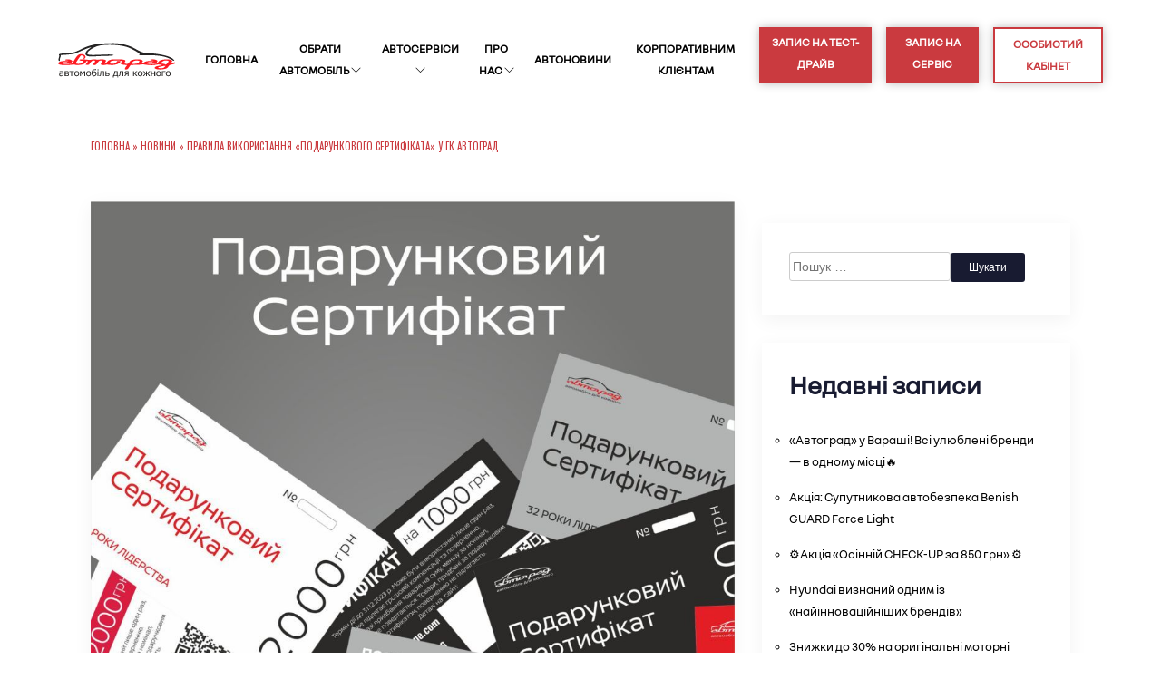

--- FILE ---
content_type: text/html; charset=UTF-8
request_url: https://avtograd-rivne.com/news/pravyla-vykorystannya-podarunkovogo-sertyfikata-u-gk-avtograd/
body_size: 21242
content:
<!doctype html><html class="no-js" lang="uk"> <head> <meta charset="UTF-8"> <meta http-equiv="x-ua-compatible" content="ie=edge"> <meta name="viewport" content="width=device-width, initial-scale=1"> <meta name='robots' content='index, follow, max-image-preview:large, max-snippet:-1, max-video-preview:-1' /><title>ПРАВИЛА ВИКОРИСТАННЯ «ПОДАРУНКОВОГО СЕРТИФІКАТА» У ГК АВТОГРАД - Автоград - офіційний дилер Honda, Renault, Skoda, Seat, Fiat, Nissan в м. Рівне та Рівненській області</title><link rel="canonical" href="https://avtograd-rivne.com/news/pravyla-vykorystannya-podarunkovogo-sertyfikata-u-gk-avtograd/" /><meta property="og:locale" content="uk_UA" /><meta property="og:type" content="article" /><meta property="og:title" content="ПРАВИЛА ВИКОРИСТАННЯ «ПОДАРУНКОВОГО СЕРТИФІКАТА» У ГК АВТОГРАД - Автоград - офіційний дилер Honda, Renault, Skoda, Seat, Fiat, Nissan в м. Рівне та Рівненській області" /><meta property="og:url" content="https://avtograd-rivne.com/news/pravyla-vykorystannya-podarunkovogo-sertyfikata-u-gk-avtograd/" /><meta property="og:site_name" content="Автоград - офіційний дилер Honda, Renault, Skoda, Seat, Fiat, Nissan в м. Рівне та Рівненській області" /><meta property="article:published_time" content="2023-04-24T10:40:57+00:00" /><meta property="article:modified_time" content="2023-04-24T10:41:00+00:00" /><meta property="og:image" content="https://avtograd-rivne.com/wp-content/uploads/2023/04/viber_2023-04-24_13-24-17-454.jpg" /><meta property="og:image:width" content="1041" /><meta property="og:image:height" content="1600" /><meta name="twitter:card" content="summary_large_image" /><meta name="twitter:label1" content="Автор" /><meta name="twitter:data1" content="vik-admin" /><script type="application/ld+json" class="yoast-schema-graph">{"@context":"https://schema.org","@graph":[{"@type":"Organization","@id":"https://avtograd-rivne.com/#organization","name":"Avtograd","url":"https://avtograd-rivne.com/","sameAs":[],"logo":{"@type":"ImageObject","@id":"https://avtograd-rivne.com/#logo","inLanguage":"uk","url":"https://avtograd-rivne.com/wp-content/uploads/2021/07/ae853-3ty00.svg","contentUrl":"https://avtograd-rivne.com/wp-content/uploads/2021/07/ae853-3ty00.svg","caption":"Avtograd"},"image":{"@id":"https://avtograd-rivne.com/#logo"}},{"@type":"WebSite","@id":"https://avtograd-rivne.com/#website","url":"https://avtograd-rivne.com/","name":"\u0410\u0432\u0442\u043e\u0433\u0440\u0430\u0434 - \u043e\u0444\u0456\u0446\u0456\u0439\u043d\u0438\u0439 \u0434\u0438\u043b\u0435\u0440 Honda, Renault, Skoda, Seat, Fiat, Nissan \u0432 \u043c. \u0420\u0456\u0432\u043d\u0435 \u0442\u0430 \u0420\u0456\u0432\u043d\u0435\u043d\u0441\u044c\u043a\u0456\u0439 \u043e\u0431\u043b\u0430\u0441\u0442\u0456","description":"\u043e\u0444\u0456\u0446\u0456\u0439\u043d\u0438\u0439 \u0434\u0438\u043b\u0435\u0440 Honda, Renault, Skoda, Seat, Fiat, Nissan \u0432 \u043c. \u0420\u0456\u0432\u043d\u0435 \u0442\u0430 \u0420\u0456\u0432\u043d\u0435\u043d\u0441\u044c\u043a\u0456\u0439 \u043e\u0431\u043b\u0430\u0441\u0442\u0456","publisher":{"@id":"https://avtograd-rivne.com/#organization"},"potentialAction":[{"@type":"SearchAction","target":{"@type":"EntryPoint","urlTemplate":"https://avtograd-rivne.com/?s={search_term_string}"},"query-input":"required name=search_term_string"}],"inLanguage":"uk"},{"@type":"ImageObject","@id":"https://avtograd-rivne.com/news/pravyla-vykorystannya-podarunkovogo-sertyfikata-u-gk-avtograd/#primaryimage","inLanguage":"uk","url":"https://avtograd-rivne.com/wp-content/uploads/2023/04/viber_2023-04-24_13-24-17-454.jpg","contentUrl":"https://avtograd-rivne.com/wp-content/uploads/2023/04/viber_2023-04-24_13-24-17-454.jpg","width":1041,"height":1600},{"@type":"WebPage","@id":"https://avtograd-rivne.com/news/pravyla-vykorystannya-podarunkovogo-sertyfikata-u-gk-avtograd/#webpage","url":"https://avtograd-rivne.com/news/pravyla-vykorystannya-podarunkovogo-sertyfikata-u-gk-avtograd/","name":"\u041f\u0420\u0410\u0412\u0418\u041b\u0410 \u0412\u0418\u041a\u041e\u0420\u0418\u0421\u0422\u0410\u041d\u041d\u042f \u00ab\u041f\u041e\u0414\u0410\u0420\u0423\u041d\u041a\u041e\u0412\u041e\u0413\u041e \u0421\u0415\u0420\u0422\u0418\u0424\u0406\u041a\u0410\u0422\u0410\u00bb \u0423 \u0413\u041a \u0410\u0412\u0422\u041e\u0413\u0420\u0410\u0414 - \u0410\u0432\u0442\u043e\u0433\u0440\u0430\u0434 - \u043e\u0444\u0456\u0446\u0456\u0439\u043d\u0438\u0439 \u0434\u0438\u043b\u0435\u0440 Honda, Renault, Skoda, Seat, Fiat, Nissan \u0432 \u043c. \u0420\u0456\u0432\u043d\u0435 \u0442\u0430 \u0420\u0456\u0432\u043d\u0435\u043d\u0441\u044c\u043a\u0456\u0439 \u043e\u0431\u043b\u0430\u0441\u0442\u0456","isPartOf":{"@id":"https://avtograd-rivne.com/#website"},"primaryImageOfPage":{"@id":"https://avtograd-rivne.com/news/pravyla-vykorystannya-podarunkovogo-sertyfikata-u-gk-avtograd/#primaryimage"},"datePublished":"2023-04-24T10:40:57+00:00","dateModified":"2023-04-24T10:41:00+00:00","breadcrumb":{"@id":"https://avtograd-rivne.com/news/pravyla-vykorystannya-podarunkovogo-sertyfikata-u-gk-avtograd/#breadcrumb"},"inLanguage":"uk","potentialAction":[{"@type":"ReadAction","target":["https://avtograd-rivne.com/news/pravyla-vykorystannya-podarunkovogo-sertyfikata-u-gk-avtograd/"]}]},{"@type":"BreadcrumbList","@id":"https://avtograd-rivne.com/news/pravyla-vykorystannya-podarunkovogo-sertyfikata-u-gk-avtograd/#breadcrumb","itemListElement":[{"@type":"ListItem","position":1,"name":"\u0413\u043e\u043b\u043e\u0432\u043d\u0430 \u0421\u0442\u043e\u0440\u0456\u043d\u043a\u0430","item":"https://avtograd-rivne.com/"},{"@type":"ListItem","position":2,"name":"Blog","item":"https://avtograd-rivne.com/?page_id=554"},{"@type":"ListItem","position":3,"name":"\u041f\u0420\u0410\u0412\u0418\u041b\u0410 \u0412\u0418\u041a\u041e\u0420\u0418\u0421\u0422\u0410\u041d\u041d\u042f \u00ab\u041f\u041e\u0414\u0410\u0420\u0423\u041d\u041a\u041e\u0412\u041e\u0413\u041e \u0421\u0415\u0420\u0422\u0418\u0424\u0406\u041a\u0410\u0422\u0410\u00bb \u0423 \u0413\u041a \u0410\u0412\u0422\u041e\u0413\u0420\u0410\u0414"}]},{"@type":"Article","@id":"https://avtograd-rivne.com/news/pravyla-vykorystannya-podarunkovogo-sertyfikata-u-gk-avtograd/#article","isPartOf":{"@id":"https://avtograd-rivne.com/news/pravyla-vykorystannya-podarunkovogo-sertyfikata-u-gk-avtograd/#webpage"},"author":{"@id":"https://avtograd-rivne.com/#/schema/person/b798d628f6b91567eca532fa97e556f2"},"headline":"\u041f\u0420\u0410\u0412\u0418\u041b\u0410 \u0412\u0418\u041a\u041e\u0420\u0418\u0421\u0422\u0410\u041d\u041d\u042f \u00ab\u041f\u041e\u0414\u0410\u0420\u0423\u041d\u041a\u041e\u0412\u041e\u0413\u041e \u0421\u0415\u0420\u0422\u0418\u0424\u0406\u041a\u0410\u0422\u0410\u00bb \u0423 \u0413\u041a \u0410\u0412\u0422\u041e\u0413\u0420\u0410\u0414","datePublished":"2023-04-24T10:40:57+00:00","dateModified":"2023-04-24T10:41:00+00:00","mainEntityOfPage":{"@id":"https://avtograd-rivne.com/news/pravyla-vykorystannya-podarunkovogo-sertyfikata-u-gk-avtograd/#webpage"},"wordCount":6,"publisher":{"@id":"https://avtograd-rivne.com/#organization"},"image":{"@id":"https://avtograd-rivne.com/news/pravyla-vykorystannya-podarunkovogo-sertyfikata-u-gk-avtograd/#primaryimage"},"thumbnailUrl":"https://avtograd-rivne.com/wp-content/uploads/2023/04/viber_2023-04-24_13-24-17-454.jpg","articleSection":["\u041d\u043e\u0432\u0438\u043d\u0438"],"inLanguage":"uk"},{"@type":"Person","@id":"https://avtograd-rivne.com/#/schema/person/b798d628f6b91567eca532fa97e556f2","name":"vik-admin","image":{"@type":"ImageObject","@id":"https://avtograd-rivne.com/#personlogo","inLanguage":"uk","url":"https://secure.gravatar.com/avatar/7fbf5f27e901488d75ac973d9cb60525?s=96&d=mm&r=g","contentUrl":"https://secure.gravatar.com/avatar/7fbf5f27e901488d75ac973d9cb60525?s=96&d=mm&r=g","caption":"vik-admin"},"sameAs":["http://avtograd-rivne.com"],"url":"https://avtograd-rivne.com/author/vik-admin/"}]}</script><link rel='dns-prefetch' href='//ajax.googleapis.com' /><link rel="alternate" type="application/rss+xml" title="Автоград - офіційний дилер Honda, Renault, Skoda, Seat, Fiat, Nissan в м. Рівне та Рівненській області &raquo; стрічка" href="https://avtograd-rivne.com/feed/" /><link rel="alternate" type="application/rss+xml" title="Автоград - офіційний дилер Honda, Renault, Skoda, Seat, Fiat, Nissan в м. Рівне та Рівненській області &raquo; Канал коментарів" href="https://avtograd-rivne.com/comments/feed/" /><script type="text/javascript">/* <![CDATA[ */
window._wpemojiSettings = {"baseUrl":"https:\/\/s.w.org\/images\/core\/emoji\/15.0.3\/72x72\/","ext":".png","svgUrl":"https:\/\/s.w.org\/images\/core\/emoji\/15.0.3\/svg\/","svgExt":".svg","source":{"concatemoji":"https:\/\/avtograd-rivne.com\/wp-includes\/js\/wp-emoji-release.min.js?ver=6.5.7"}};
/*! This file is auto-generated */
!function(i,n){var o,s,e;function c(e){try{var t={supportTests:e,timestamp:(new Date).valueOf()};sessionStorage.setItem(o,JSON.stringify(t))}catch(e){}}function p(e,t,n){e.clearRect(0,0,e.canvas.width,e.canvas.height),e.fillText(t,0,0);var t=new Uint32Array(e.getImageData(0,0,e.canvas.width,e.canvas.height).data),r=(e.clearRect(0,0,e.canvas.width,e.canvas.height),e.fillText(n,0,0),new Uint32Array(e.getImageData(0,0,e.canvas.width,e.canvas.height).data));return t.every(function(e,t){return e===r[t]})}function u(e,t,n){switch(t){case"flag":return n(e,"\ud83c\udff3\ufe0f\u200d\u26a7\ufe0f","\ud83c\udff3\ufe0f\u200b\u26a7\ufe0f")?!1:!n(e,"\ud83c\uddfa\ud83c\uddf3","\ud83c\uddfa\u200b\ud83c\uddf3")&&!n(e,"\ud83c\udff4\udb40\udc67\udb40\udc62\udb40\udc65\udb40\udc6e\udb40\udc67\udb40\udc7f","\ud83c\udff4\u200b\udb40\udc67\u200b\udb40\udc62\u200b\udb40\udc65\u200b\udb40\udc6e\u200b\udb40\udc67\u200b\udb40\udc7f");case"emoji":return!n(e,"\ud83d\udc26\u200d\u2b1b","\ud83d\udc26\u200b\u2b1b")}return!1}function f(e,t,n){var r="undefined"!=typeof WorkerGlobalScope&&self instanceof WorkerGlobalScope?new OffscreenCanvas(300,150):i.createElement("canvas"),a=r.getContext("2d",{willReadFrequently:!0}),o=(a.textBaseline="top",a.font="600 32px Arial",{});return e.forEach(function(e){o[e]=t(a,e,n)}),o}function t(e){var t=i.createElement("script");t.src=e,t.defer=!0,i.head.appendChild(t)}"undefined"!=typeof Promise&&(o="wpEmojiSettingsSupports",s=["flag","emoji"],n.supports={everything:!0,everythingExceptFlag:!0},e=new Promise(function(e){i.addEventListener("DOMContentLoaded",e,{once:!0})}),new Promise(function(t){var n=function(){try{var e=JSON.parse(sessionStorage.getItem(o));if("object"==typeof e&&"number"==typeof e.timestamp&&(new Date).valueOf()<e.timestamp+604800&&"object"==typeof e.supportTests)return e.supportTests}catch(e){}return null}();if(!n){if("undefined"!=typeof Worker&&"undefined"!=typeof OffscreenCanvas&&"undefined"!=typeof URL&&URL.createObjectURL&&"undefined"!=typeof Blob)try{var e="postMessage("+f.toString()+"("+[JSON.stringify(s),u.toString(),p.toString()].join(",")+"));",r=new Blob([e],{type:"text/javascript"}),a=new Worker(URL.createObjectURL(r),{name:"wpTestEmojiSupports"});return void(a.onmessage=function(e){c(n=e.data),a.terminate(),t(n)})}catch(e){}c(n=f(s,u,p))}t(n)}).then(function(e){for(var t in e)n.supports[t]=e[t],n.supports.everything=n.supports.everything&&n.supports[t],"flag"!==t&&(n.supports.everythingExceptFlag=n.supports.everythingExceptFlag&&n.supports[t]);n.supports.everythingExceptFlag=n.supports.everythingExceptFlag&&!n.supports.flag,n.DOMReady=!1,n.readyCallback=function(){n.DOMReady=!0}}).then(function(){return e}).then(function(){var e;n.supports.everything||(n.readyCallback(),(e=n.source||{}).concatemoji?t(e.concatemoji):e.wpemoji&&e.twemoji&&(t(e.twemoji),t(e.wpemoji)))}))}((window,document),window._wpemojiSettings);
/* ]]> */</script><style id='wp-emoji-styles-inline-css' type='text/css'>img.wp-smiley, img.emoji {	display: inline !important;	border: none !important;	box-shadow: none !important;	height: 1em !important;	width: 1em !important;	margin: 0 0.07em !important;	vertical-align: -0.1em !important;	background: none !important;	padding: 0 !important;	}</style><link rel='stylesheet' id='wp-block-library-css' href='https://avtograd-rivne.com/wp-includes/css/dist/block-library/style.min.css?ver=6.5.7' type='text/css' media='all' /><style id='classic-theme-styles-inline-css' type='text/css'>/*! This file is auto-generated */
.wp-block-button__link{color:#fff;background-color:#32373c;border-radius:9999px;box-shadow:none;text-decoration:none;padding:calc(.667em + 2px) calc(1.333em + 2px);font-size:1.125em}.wp-block-file__button{background:#32373c;color:#fff;text-decoration:none}</style><style id='global-styles-inline-css' type='text/css'>body{--wp--preset--color--black: #000000;--wp--preset--color--cyan-bluish-gray: #abb8c3;--wp--preset--color--white: #ffffff;--wp--preset--color--pale-pink: #f78da7;--wp--preset--color--vivid-red: #cf2e2e;--wp--preset--color--luminous-vivid-orange: #ff6900;--wp--preset--color--luminous-vivid-amber: #fcb900;--wp--preset--color--light-green-cyan: #7bdcb5;--wp--preset--color--vivid-green-cyan: #00d084;--wp--preset--color--pale-cyan-blue: #8ed1fc;--wp--preset--color--vivid-cyan-blue: #0693e3;--wp--preset--color--vivid-purple: #9b51e0;--wp--preset--gradient--vivid-cyan-blue-to-vivid-purple: linear-gradient(135deg,rgba(6,147,227,1) 0%,rgb(155,81,224) 100%);--wp--preset--gradient--light-green-cyan-to-vivid-green-cyan: linear-gradient(135deg,rgb(122,220,180) 0%,rgb(0,208,130) 100%);--wp--preset--gradient--luminous-vivid-amber-to-luminous-vivid-orange: linear-gradient(135deg,rgba(252,185,0,1) 0%,rgba(255,105,0,1) 100%);--wp--preset--gradient--luminous-vivid-orange-to-vivid-red: linear-gradient(135deg,rgba(255,105,0,1) 0%,rgb(207,46,46) 100%);--wp--preset--gradient--very-light-gray-to-cyan-bluish-gray: linear-gradient(135deg,rgb(238,238,238) 0%,rgb(169,184,195) 100%);--wp--preset--gradient--cool-to-warm-spectrum: linear-gradient(135deg,rgb(74,234,220) 0%,rgb(151,120,209) 20%,rgb(207,42,186) 40%,rgb(238,44,130) 60%,rgb(251,105,98) 80%,rgb(254,248,76) 100%);--wp--preset--gradient--blush-light-purple: linear-gradient(135deg,rgb(255,206,236) 0%,rgb(152,150,240) 100%);--wp--preset--gradient--blush-bordeaux: linear-gradient(135deg,rgb(254,205,165) 0%,rgb(254,45,45) 50%,rgb(107,0,62) 100%);--wp--preset--gradient--luminous-dusk: linear-gradient(135deg,rgb(255,203,112) 0%,rgb(199,81,192) 50%,rgb(65,88,208) 100%);--wp--preset--gradient--pale-ocean: linear-gradient(135deg,rgb(255,245,203) 0%,rgb(182,227,212) 50%,rgb(51,167,181) 100%);--wp--preset--gradient--electric-grass: linear-gradient(135deg,rgb(202,248,128) 0%,rgb(113,206,126) 100%);--wp--preset--gradient--midnight: linear-gradient(135deg,rgb(2,3,129) 0%,rgb(40,116,252) 100%);--wp--preset--font-size--small: 13px;--wp--preset--font-size--medium: 20px;--wp--preset--font-size--large: 36px;--wp--preset--font-size--x-large: 42px;--wp--preset--spacing--20: 0.44rem;--wp--preset--spacing--30: 0.67rem;--wp--preset--spacing--40: 1rem;--wp--preset--spacing--50: 1.5rem;--wp--preset--spacing--60: 2.25rem;--wp--preset--spacing--70: 3.38rem;--wp--preset--spacing--80: 5.06rem;--wp--preset--shadow--natural: 6px 6px 9px rgba(0, 0, 0, 0.2);--wp--preset--shadow--deep: 12px 12px 50px rgba(0, 0, 0, 0.4);--wp--preset--shadow--sharp: 6px 6px 0px rgba(0, 0, 0, 0.2);--wp--preset--shadow--outlined: 6px 6px 0px -3px rgba(255, 255, 255, 1), 6px 6px rgba(0, 0, 0, 1);--wp--preset--shadow--crisp: 6px 6px 0px rgba(0, 0, 0, 1);}:where(.is-layout-flex){gap: 0.5em;}:where(.is-layout-grid){gap: 0.5em;}body .is-layout-flex{display: flex;}body .is-layout-flex{flex-wrap: wrap;align-items: center;}body .is-layout-flex > *{margin: 0;}body .is-layout-grid{display: grid;}body .is-layout-grid > *{margin: 0;}:where(.wp-block-columns.is-layout-flex){gap: 2em;}:where(.wp-block-columns.is-layout-grid){gap: 2em;}:where(.wp-block-post-template.is-layout-flex){gap: 1.25em;}:where(.wp-block-post-template.is-layout-grid){gap: 1.25em;}.has-black-color{color: var(--wp--preset--color--black) !important;}.has-cyan-bluish-gray-color{color: var(--wp--preset--color--cyan-bluish-gray) !important;}.has-white-color{color: var(--wp--preset--color--white) !important;}.has-pale-pink-color{color: var(--wp--preset--color--pale-pink) !important;}.has-vivid-red-color{color: var(--wp--preset--color--vivid-red) !important;}.has-luminous-vivid-orange-color{color: var(--wp--preset--color--luminous-vivid-orange) !important;}.has-luminous-vivid-amber-color{color: var(--wp--preset--color--luminous-vivid-amber) !important;}.has-light-green-cyan-color{color: var(--wp--preset--color--light-green-cyan) !important;}.has-vivid-green-cyan-color{color: var(--wp--preset--color--vivid-green-cyan) !important;}.has-pale-cyan-blue-color{color: var(--wp--preset--color--pale-cyan-blue) !important;}.has-vivid-cyan-blue-color{color: var(--wp--preset--color--vivid-cyan-blue) !important;}.has-vivid-purple-color{color: var(--wp--preset--color--vivid-purple) !important;}.has-black-background-color{background-color: var(--wp--preset--color--black) !important;}.has-cyan-bluish-gray-background-color{background-color: var(--wp--preset--color--cyan-bluish-gray) !important;}.has-white-background-color{background-color: var(--wp--preset--color--white) !important;}.has-pale-pink-background-color{background-color: var(--wp--preset--color--pale-pink) !important;}.has-vivid-red-background-color{background-color: var(--wp--preset--color--vivid-red) !important;}.has-luminous-vivid-orange-background-color{background-color: var(--wp--preset--color--luminous-vivid-orange) !important;}.has-luminous-vivid-amber-background-color{background-color: var(--wp--preset--color--luminous-vivid-amber) !important;}.has-light-green-cyan-background-color{background-color: var(--wp--preset--color--light-green-cyan) !important;}.has-vivid-green-cyan-background-color{background-color: var(--wp--preset--color--vivid-green-cyan) !important;}.has-pale-cyan-blue-background-color{background-color: var(--wp--preset--color--pale-cyan-blue) !important;}.has-vivid-cyan-blue-background-color{background-color: var(--wp--preset--color--vivid-cyan-blue) !important;}.has-vivid-purple-background-color{background-color: var(--wp--preset--color--vivid-purple) !important;}.has-black-border-color{border-color: var(--wp--preset--color--black) !important;}.has-cyan-bluish-gray-border-color{border-color: var(--wp--preset--color--cyan-bluish-gray) !important;}.has-white-border-color{border-color: var(--wp--preset--color--white) !important;}.has-pale-pink-border-color{border-color: var(--wp--preset--color--pale-pink) !important;}.has-vivid-red-border-color{border-color: var(--wp--preset--color--vivid-red) !important;}.has-luminous-vivid-orange-border-color{border-color: var(--wp--preset--color--luminous-vivid-orange) !important;}.has-luminous-vivid-amber-border-color{border-color: var(--wp--preset--color--luminous-vivid-amber) !important;}.has-light-green-cyan-border-color{border-color: var(--wp--preset--color--light-green-cyan) !important;}.has-vivid-green-cyan-border-color{border-color: var(--wp--preset--color--vivid-green-cyan) !important;}.has-pale-cyan-blue-border-color{border-color: var(--wp--preset--color--pale-cyan-blue) !important;}.has-vivid-cyan-blue-border-color{border-color: var(--wp--preset--color--vivid-cyan-blue) !important;}.has-vivid-purple-border-color{border-color: var(--wp--preset--color--vivid-purple) !important;}.has-vivid-cyan-blue-to-vivid-purple-gradient-background{background: var(--wp--preset--gradient--vivid-cyan-blue-to-vivid-purple) !important;}.has-light-green-cyan-to-vivid-green-cyan-gradient-background{background: var(--wp--preset--gradient--light-green-cyan-to-vivid-green-cyan) !important;}.has-luminous-vivid-amber-to-luminous-vivid-orange-gradient-background{background: var(--wp--preset--gradient--luminous-vivid-amber-to-luminous-vivid-orange) !important;}.has-luminous-vivid-orange-to-vivid-red-gradient-background{background: var(--wp--preset--gradient--luminous-vivid-orange-to-vivid-red) !important;}.has-very-light-gray-to-cyan-bluish-gray-gradient-background{background: var(--wp--preset--gradient--very-light-gray-to-cyan-bluish-gray) !important;}.has-cool-to-warm-spectrum-gradient-background{background: var(--wp--preset--gradient--cool-to-warm-spectrum) !important;}.has-blush-light-purple-gradient-background{background: var(--wp--preset--gradient--blush-light-purple) !important;}.has-blush-bordeaux-gradient-background{background: var(--wp--preset--gradient--blush-bordeaux) !important;}.has-luminous-dusk-gradient-background{background: var(--wp--preset--gradient--luminous-dusk) !important;}.has-pale-ocean-gradient-background{background: var(--wp--preset--gradient--pale-ocean) !important;}.has-electric-grass-gradient-background{background: var(--wp--preset--gradient--electric-grass) !important;}.has-midnight-gradient-background{background: var(--wp--preset--gradient--midnight) !important;}.has-small-font-size{font-size: var(--wp--preset--font-size--small) !important;}.has-medium-font-size{font-size: var(--wp--preset--font-size--medium) !important;}.has-large-font-size{font-size: var(--wp--preset--font-size--large) !important;}.has-x-large-font-size{font-size: var(--wp--preset--font-size--x-large) !important;}
.wp-block-navigation a:where(:not(.wp-element-button)){color: inherit;}
:where(.wp-block-post-template.is-layout-flex){gap: 1.25em;}:where(.wp-block-post-template.is-layout-grid){gap: 1.25em;}
:where(.wp-block-columns.is-layout-flex){gap: 2em;}:where(.wp-block-columns.is-layout-grid){gap: 2em;}
.wp-block-pullquote{font-size: 1.5em;line-height: 1.6;}</style><link rel='stylesheet' id='ecwd-popup-style-css' href='https://avtograd-rivne.com/wp-content/plugins/event-calendar-wd/css/ecwd_popup.css?ver=1.1.41_60c858a52490a' type='text/css' media='all' /><link rel='stylesheet' id='ecwd_font-awesome-css' href='https://avtograd-rivne.com/wp-content/plugins/event-calendar-wd/css/font-awesome/font-awesome.css?ver=1.1.41_60c858a52490a' type='text/css' media='all' /><link rel='stylesheet' id='ecwd-public-css' href='https://avtograd-rivne.com/wp-content/plugins/event-calendar-wd/css/style.css?ver=1.1.41_60c858a52490a' type='text/css' media='all' /><link rel='stylesheet' id='avtograd-style-css' href='https://avtograd-rivne.com/wp-content/themes/avtograd/style.css?ver=6.5.7' type='text/css' media='all' /><link rel='stylesheet' id='dflip-icons-style-css' href='https://avtograd-rivne.com/wp-content/plugins/dflip/assets/css/themify-icons.css?ver=1.2.7' type='text/css' media='all' /><link rel='stylesheet' id='dflip-style-css' href='https://avtograd-rivne.com/wp-content/plugins/dflip/assets/css/dflip.css?ver=1.2.7' type='text/css' media='all' /><link rel='stylesheet' id='elementor-icons-css' href='https://avtograd-rivne.com/wp-content/plugins/elementor/assets/lib/eicons/css/elementor-icons.min.css?ver=5.11.0' type='text/css' media='all' /><link rel='stylesheet' id='elementor-animations-css' href='https://avtograd-rivne.com/wp-content/plugins/elementor/assets/lib/animations/animations.min.css?ver=3.2.5' type='text/css' media='all' /><link rel='stylesheet' id='elementor-frontend-css' href='https://avtograd-rivne.com/wp-content/plugins/elementor/assets/css/frontend.min.css?ver=3.2.5' type='text/css' media='all' /><style id='elementor-frontend-inline-css' type='text/css'>@font-face{font-family:eicons;src:url(https://avtograd-rivne.com/wp-content/plugins/elementor/assets/lib/eicons/fonts/eicons.eot?5.10.0);src:url(https://avtograd-rivne.com/wp-content/plugins/elementor/assets/lib/eicons/fonts/eicons.eot?5.10.0#iefix) format("embedded-opentype"),url(https://avtograd-rivne.com/wp-content/plugins/elementor/assets/lib/eicons/fonts/eicons.woff2?5.10.0) format("woff2"),url(https://avtograd-rivne.com/wp-content/plugins/elementor/assets/lib/eicons/fonts/eicons.woff?5.10.0) format("woff"),url(https://avtograd-rivne.com/wp-content/plugins/elementor/assets/lib/eicons/fonts/eicons.ttf?5.10.0) format("truetype"),url(https://avtograd-rivne.com/wp-content/plugins/elementor/assets/lib/eicons/fonts/eicons.svg?5.10.0#eicon) format("svg");font-weight:400;font-style:normal}</style><link rel='stylesheet' id='elementor-post-8961-css' href='https://avtograd-rivne.com/wp-content/uploads/elementor/css/post-8961.css?ver=1692540894' type='text/css' media='all' /><link rel='stylesheet' id='elementor-pro-css' href='https://avtograd-rivne.com/wp-content/plugins/elementor-pro/assets/css/frontend.min.css?ver=3.3.1' type='text/css' media='all' /><link rel='stylesheet' id='elementor-global-css' href='https://avtograd-rivne.com/wp-content/uploads/elementor/css/global.css?ver=1692540894' type='text/css' media='all' /><link rel='stylesheet' id='elementor-post-9317-css' href='https://avtograd-rivne.com/wp-content/uploads/elementor/css/post-9317.css?ver=1692540894' type='text/css' media='all' /><link rel='stylesheet' id='fancybox-css' href='https://avtograd-rivne.com/wp-content/plugins/easy-fancybox/css/jquery.fancybox.min.css?ver=1.3.24' type='text/css' media='screen' /><link rel='stylesheet' id='wpdevelop-bts-css' href='https://avtograd-rivne.com/wp-content/plugins/booking/assets/libs/bootstrap/css/bootstrap.css?ver=3.3.5.1' type='text/css' media='all' /><link rel='stylesheet' id='wpdevelop-bts-theme-css' href='https://avtograd-rivne.com/wp-content/plugins/booking/assets/libs/bootstrap/css/bootstrap-theme.css?ver=3.3.5.1' type='text/css' media='all' /><link rel='stylesheet' id='wpbc-time_picker-css' href='https://avtograd-rivne.com/wp-content/plugins/booking/css/wpbc_time-selector.css?ver=8.8.2' type='text/css' media='all' /><link rel='stylesheet' id='wpbc-time_picker-skin-css' href='https://avtograd-rivne.com/wp-content/plugins/booking/css/time_picker_skins/grey.css?ver=8.8.2' type='text/css' media='all' /><link rel='stylesheet' id='wpbc-client-pages-css' href='https://avtograd-rivne.com/wp-content/plugins/booking/css/client.css?ver=8.8.2' type='text/css' media='all' /><link rel='stylesheet' id='wpbc-calendar-css' href='https://avtograd-rivne.com/wp-content/plugins/booking/css/calendar.css?ver=8.8.2' type='text/css' media='all' /><link rel='stylesheet' id='wpbc-calendar-skin-css' href='https://avtograd-rivne.com/wp-content/plugins/booking/css/skins/traditional.css?ver=8.8.2' type='text/css' media='all' /><link rel='stylesheet' id='wpbc-flex-timeline-css' href='https://avtograd-rivne.com/wp-content/plugins/booking/core/timeline/v2/css/timeline_v2.css?ver=8.8.2' type='text/css' media='all' /><link rel='stylesheet' id='wpbc-flex-timeline-skin-css' href='https://avtograd-rivne.com/wp-content/plugins/booking/core/timeline/v2/css/timeline_skin_v2.css?ver=8.8.2' type='text/css' media='all' /><link rel='stylesheet' id='google-fonts-1-css' href='https://fonts.googleapis.com/css?family=Roboto%3A100%2C100italic%2C200%2C200italic%2C300%2C300italic%2C400%2C400italic%2C500%2C500italic%2C600%2C600italic%2C700%2C700italic%2C800%2C800italic%2C900%2C900italic&#038;display=auto&#038;subset=cyrillic&#038;ver=6.5.7' type='text/css' media='all' /><link rel='stylesheet' id='google-earlyaccess-2-css' href='https://fonts.googleapis.com/earlyaccess/notosanshebrew.css?ver=6.5.7' type='text/css' media='all' /><script type="text/javascript" src="//ajax.googleapis.com/ajax/libs/jquery/1.12.4/jquery.min.js" id="jquery-js"></script><script type="text/javascript" id="wpbc-global-vars-js-extra">/* <![CDATA[ */
var wpbc_global1 = {"wpbc_ajaxurl":"https:\/\/avtograd-rivne.com\/wp-admin\/admin-ajax.php","wpdev_bk_plugin_url":"https:\/\/avtograd-rivne.com\/wp-content\/plugins\/booking","wpdev_bk_today":"[2026,1,21,18,25]","visible_booking_id_on_page":"[]","booking_max_monthes_in_calendar":"1y","user_unavilable_days":"[0,999]","wpdev_bk_edit_id_hash":"","wpdev_bk_plugin_filename":"wpdev-booking.php","bk_days_selection_mode":"multiple","wpdev_bk_personal":"0","block_some_dates_from_today":"0","message_verif_requred":"\u0426\u0435 \u043f\u043e\u043b\u0435 \u043d\u0435\u043e\u0431\u0445\u0456\u0434\u043d\u043e","message_verif_requred_for_check_box":"\u0426\u0435\u0439 \u0447\u0435\u043a\u0431\u043e\u043a\u0441 \u043f\u043e\u0432\u0438\u043d\u0435\u043d \u0431\u0443\u0442\u0438 \u0432\u0456\u0434\u043c\u0456\u0447\u0435\u043d\u0438\u0439","message_verif_requred_for_radio_box":"\u042f\u043a \u043c\u0456\u043d\u0456\u043c\u0443\u043c \u043e\u0434\u0438\u043d \u0432\u0430\u0440\u0456\u0430\u043d\u0442 \u043f\u043e\u0432\u0438\u043d\u0435\u043d \u0431\u0443\u0442\u0438 \u043e\u0431\u0440\u0430\u043d\u0438\u0439","message_verif_emeil":"\u041d\u0435\u043a\u043e\u0440\u0435\u043a\u0442\u043d\u043e \u0432\u0432\u0435\u0434\u0435\u043d\u0438\u0439 email","message_verif_same_emeil":"\u0412\u0430\u0448\u0430 \u0435\u043b\u0435\u043a\u0442\u0440\u043e\u043d\u043d\u0430 \u0430\u0434\u0440\u0435\u0441\u0430 \u043d\u0435 \u0437\u0431\u0456\u0433\u0430\u0454\u0442\u044c\u0441\u044f","message_verif_selectdts":"\u0411\u0443\u0434\u044c \u043b\u0430\u0441\u043a\u0430, \u0432\u0438\u0434\u0456\u043b\u0456\u0442\u044c \u0434\u0430\u0442\u0438 \u0434\u043b\u044f \u0440\u0435\u0437\u0435\u0440\u0432\u0443\u0432\u0430\u043d\u043d\u044f.","parent_booking_resources":"[]","new_booking_title":"\u0414\u044f\u043a\u0443\u0454\u043c\u043e \u0437\u0430 \u0437\u0430\u043c\u043e\u0432\u043b\u0435\u043d\u043d\u044f, \u043d\u0430\u0448 \u043c\u0435\u043d\u0435\u0434\u0436\u0435\u0440 \u0437\u0432\\'\u044f\u0436\u0435\u0442\u044c\u0441\u044f \u0437 \u0432\u0430\u043c\u0438 \u043d\u0430\u0439\u0431\u043b\u0438\u0436\u0447\u0438\u043c \u0447\u0430\u0441\u043e\u043c \u0434\u043b\u044f \u0443\u0437\u0433\u043e\u0434\u0436\u0435\u043d\u043d\u044f \u0447\u0430\u0441\u0443","new_booking_title_time":"10000","type_of_thank_you_message":"message","thank_you_page_URL":"https:\/\/avtograd-rivne.com\/thank-you","is_am_pm_inside_time":"false","is_booking_used_check_in_out_time":"false","wpbc_active_locale":"uk","wpbc_message_processing":"\u041e\u0431\u0440\u043e\u0431\u043a\u0430","wpbc_message_deleting":"\u0412\u0438\u0434\u0430\u043b\u0435\u043d\u043d\u044f","wpbc_message_updating":"\u041e\u043d\u043e\u0432\u043b\u0435\u043d\u043d\u044f","wpbc_message_saving":"\u0417\u0431\u0435\u0440\u0435\u0436\u0435\u043d\u043d\u044f","message_checkinouttime_error":"\u041f\u043e\u043c\u0438\u043b\u043a\u0430! \u0411\u0443\u0434\u044c \u043b\u0430\u0441\u043a\u0430, \u043e\u0431\u0435\u0440\u0456\u0442\u044c \u043d\u043e\u0432\u0456 \u0434\u0430\u0442\u0438 \u043f\u043e\u0447\u0430\u0442\u043a\u0443 \u0456 \u043a\u0456\u043d\u0446\u044f \u0431\u0440\u043e\u043d\u044e\u0432\u0430\u043d\u043d\u044f.","message_starttime_error":"\u0427\u0430\u0441 \u043f\u043e\u0447\u0430\u0442\u043a\u0443 \u043d\u0435\u043a\u043e\u0440\u0435\u043a\u0442\u043d\u0438\u0439. \u041c\u043e\u0436\u043b\u0438\u0432\u043e, \u0434\u0430\u0442\u0430 \u0430\u0431\u043e \u0447\u0430\u0441 \u0437\u0430\u0440\u0435\u0437\u0435\u0440\u0432\u043e\u0432\u0430\u043d\u0456 \u0430\u0431\u043e \u0432\u0436\u0435 \u043f\u0440\u043e\u0439\u0448\u043b\u0438! \u0411\u0443\u0434\u044c \u043b\u0430\u0441\u043a\u0430, \u0432\u0438\u0431\u0435\u0440\u0456\u0442\u044c \u0456\u043d\u0448\u0443 \u0434\u0430\u0442\u0443 \u0430\u0431\u043e \u0447\u0430\u0441.","message_endtime_error":"\u0427\u0430\u0441 \u0437\u0430\u043a\u0456\u043d\u0447\u0435\u043d\u043d\u044f \u043d\u0435\u043a\u043e\u0440\u0435\u043a\u0442\u043d\u0438\u0439. \u041c\u043e\u0436\u043b\u0438\u0432\u043e, \u0434\u0430\u0442\u0430 \u0430\u0431\u043e \u0447\u0430\u0441 \u0437\u0430\u0440\u0435\u0437\u0435\u0440\u0432\u043e\u0432\u0430\u043d\u0456 \u0430\u0431\u043e \u0432\u0436\u0435 \u043f\u0440\u043e\u0439\u0448\u043b\u0438. \u041c\u043e\u0436\u043b\u0438\u0432\u043e, \u0447\u0430\u0441 \u0437\u0430\u043a\u0456\u043d\u0447\u0435\u043d\u043d\u044f \u0440\u0430\u043d\u0456\u0448\u0438\u0439 \u0437\u0430 \u0447\u0430\u0441 \u043f\u043e\u0447\u0430\u0442\u043a\u0443 \u0431\u0440\u043e\u043d\u044e\u0432\u0430\u043d\u043d\u044f, \u044f\u043a\u0449\u043e \u0442\u0456\u043b\u044c\u043a\u0438 1 \u0434\u0435\u043d\u044c \u0431\u0443\u0432 \u0432\u0438\u0431\u0440\u0430\u043d\u0438\u0439. \u0411\u0443\u0434\u044c \u043b\u0430\u0441\u043a\u0430, \u0432\u0438\u0431\u0435\u0440\u0456\u0442\u044c \u0456\u043d\u0448\u0443 \u0434\u0430\u0442\u0443 \u0430\u0431\u043e \u0447\u0430\u0441.","message_rangetime_error":"\u0427\u0430\u0441 \u0437\u0430\u0431\u0440\u043e\u043d\u044c\u043e\u0432\u0430\u043d\u043e \u0430\u0431\u043e \u0432\u0436\u0435 \u0432 \u043c\u0438\u043d\u0443\u043b\u043e\u043c\u0443!","message_durationtime_error":"\u0427\u0430\u0441 \u0437\u0430\u0431\u0440\u043e\u043d\u044c\u043e\u0432\u0430\u043d\u043e \u0430\u0431\u043e \u0432\u0436\u0435 \u0432 \u043c\u0438\u043d\u0443\u043b\u043e\u043c\u0443!","bk_highlight_timeslot_word":"Times:"};
/* ]]> */</script><script type="text/javascript" src="https://avtograd-rivne.com/wp-content/plugins/booking/js/wpbc_vars.js?ver=8.8.2" id="wpbc-global-vars-js"></script><script type="text/javascript" src="https://avtograd-rivne.com/wp-content/plugins/booking/js/datepick/jquery.datepick.wpbc.5.6.js?ver=5.6" id="wpbc-datepick-js"></script><script type="text/javascript" src="https://avtograd-rivne.com/wp-content/plugins/booking/js/datepick/jquery.datepick-uk.js?ver=1.1" id="wpbc-datepick-localize-js"></script><script type="text/javascript" src="https://avtograd-rivne.com/wp-content/plugins/booking/js/client.js?ver=8.8.2" id="wpbc-main-client-js"></script><script type="text/javascript" src="https://avtograd-rivne.com/wp-content/plugins/booking/js/wpbc_times.js?ver=8.8.2" id="wpbc-times-js"></script><script type="text/javascript" src="https://avtograd-rivne.com/wp-content/plugins/booking/js/wpbc_time-selector.js?ver=8.8.2" id="wpbc-time-selector-js"></script><script type="text/javascript" src="https://avtograd-rivne.com/wp-content/plugins/booking/core/timeline/v2/_out/timeline_v2.js?ver=8.8.2" id="wpbc-timeline-flex-js"></script><link rel="https://api.w.org/" href="https://avtograd-rivne.com/wp-json/" /><link rel="alternate" type="application/json" href="https://avtograd-rivne.com/wp-json/wp/v2/posts/9838" /><link rel="EditURI" type="application/rsd+xml" title="RSD" href="https://avtograd-rivne.com/xmlrpc.php?rsd" /><meta name="generator" content="WordPress 6.5.7" /><link rel='shortlink' href='https://avtograd-rivne.com/?p=9838' /><link rel="alternate" type="application/json+oembed" href="https://avtograd-rivne.com/wp-json/oembed/1.0/embed?url=https%3A%2F%2Favtograd-rivne.com%2Fnews%2Fpravyla-vykorystannya-podarunkovogo-sertyfikata-u-gk-avtograd%2F" /><link rel="alternate" type="text/xml+oembed" href="https://avtograd-rivne.com/wp-json/oembed/1.0/embed?url=https%3A%2F%2Favtograd-rivne.com%2Fnews%2Fpravyla-vykorystannya-podarunkovogo-sertyfikata-u-gk-avtograd%2F&#038;format=xml" /><script data-cfasync="false"> var dFlipLocation = "https://avtograd-rivne.com/wp-content/plugins/dflip/assets/"; var dFlipWPGlobal = {"text":{"toggleSound":"Turn on\/off Sound","toggleThumbnails":"Toggle Thumbnails","toggleOutline":"Toggle Outline\/Bookmark","previousPage":"Previous Page","nextPage":"Next Page","toggleFullscreen":"Toggle Fullscreen","zoomIn":"Zoom In","zoomOut":"Zoom Out","toggleHelp":"Toggle Help","singlePageMode":"Single Page Mode","doublePageMode":"Double Page Mode","downloadPDFFile":"Download PDF File","gotoFirstPage":"Goto First Page","gotoLastPage":"Goto Last Page","share":"Share"},"mainControls":"altPrev,pageNumber,altNext,outline,thumbnail,zoomIn,zoomOut,fullScreen,share,more","hideControls":"","scrollWheel":"true","backgroundColor":"#777","backgroundImage":"","height":"700","duration":"800","soundEnable":"true","enableDownload":"true","webgl":"true","hard":"cover","maxTextureSize":"1600","zoomRatio":"1.5","singlePageMode":"0"};</script><style type="text/css">.recentcomments a{display:inline !important;padding:0 !important;margin:0 !important;}</style><script id='nitro-telemetry'>(()=>{window.NitroPack=window.NitroPack||{coreVersion:"na",isCounted:!1};let e=document.createElement("script");if(e.src="https://nitroscripts.com/xRxyaaoMWsndADczNmVTneYytuLEpEnW",e.async=!0,e.id="nitro-script",document.head.appendChild(e),!window.NitroPack.isCounted){window.NitroPack.isCounted=!0;let t=()=>{navigator.sendBeacon("https://to.getnitropack.com/p",JSON.stringify({siteId:"xRxyaaoMWsndADczNmVTneYytuLEpEnW",url:window.location.href,isOptimized:!!window.IS_NITROPACK,coreVersion:"na",missReason:window.NPTelemetryMetadata?.missReason||"",pageType:window.NPTelemetryMetadata?.pageType||"",isEligibleForOptimization:!!window.NPTelemetryMetadata?.isEligibleForOptimization}))};(()=>{let e=()=>new Promise(e=>{"complete"===document.readyState?e():window.addEventListener("load",e)}),i=()=>new Promise(e=>{document.prerendering?document.addEventListener("prerenderingchange",e,{once:!0}):e()}),a=async()=>{await i(),await e(),t()};a()})(),window.addEventListener("pageshow",e=>{if(e.persisted){let i=document.prerendering||self.performance?.getEntriesByType?.("navigation")[0]?.activationStart>0;"visible"!==document.visibilityState||i||t()}})}})();</script><style type="text/css">img.wp-smiley,
img.emoji {	display: inline !important;	border: none !important;	box-shadow: none !important;	height: 1em !important;	width: 1em !important;	margin: 0 .07em !important;	vertical-align: -0.1em !important;	background: none !important;	padding: 0 !important;
}</style><link rel='stylesheet' id='wp-block-library-css' href='https://avtograd-rivne.com/wp-content/themes/avtograd/access/demosd/arcprime/wp-includes/css/dist/block-library/style.min.css' type='text/css' media='all' /><link rel='stylesheet' id='contact-form-7-css' href='https://avtograd-rivne.com/wp-content/themes/avtograd/access/demosd/arcprime/wp-content/plugins/contact-form-7/includes/css/styles.css' type='text/css' media='all' /><link rel='stylesheet' id='bootstrap-css' href='https://avtograd-rivne.com/wp-content/themes/avtograd/access/demosd/arcprime/wp-content/themes/arcprime/css/bootstrap.min.css' type='text/css' media='all' /><link rel='stylesheet' id='animate-css' href='https://avtograd-rivne.com/wp-content/themes/avtograd/access/demosd/arcprime/wp-content/themes/arcprime/css/animate.css' type='text/css' media='all' /><link rel='stylesheet' id='themify-icons-css' href='https://avtograd-rivne.com/wp-content/themes/avtograd/access/demosd/arcprime/wp-content/themes/arcprime/css/themify-icons.css' type='text/css' media='all' /><link rel='stylesheet' id='slick-css' href='https://avtograd-rivne.com/wp-content/themes/avtograd/access/demosd/arcprime/wp-content/themes/arcprime/modules/slick/slick.css' type='text/css' media='all' /><link rel='stylesheet' id='arcprime-style-css' href='https://avtograd-rivne.com/wp-content/themes/avtograd/access/demosd/arcprime/wp-content/themes/arcprime/css/style.css' type='text/css' media='all' /><link rel='stylesheet' id='slick-theme-css' href='https://avtograd-rivne.com/wp-content/themes/avtograd/access/demosd/arcprime/wp-content/themes/arcprime/modules/slick/slick-theme.css' type='text/css' media='all' /><link rel='stylesheet' id='magnific-popup-css' href='https://avtograd-rivne.com/wp-content/themes/avtograd/access/demosd/arcprime/wp-content/themes/arcprime/modules/magnific-popup/magnific-popup.css' type='text/css' media='all' /><link rel='stylesheet' id='arcprime-css-css' href='https://avtograd-rivne.com/wp-content/themes/avtograd/access/demosd/arcprime/wp-content/themes/arcprime/style.css' type='text/css' media='all' /><link rel='stylesheet' id='google-fonts-1-css' href='https://fonts.googleapis.com/css?family=Roboto%3A100%2C100italic%2C200%2C200italic%2C300%2C300italic%2C400%2C400italic%2C500%2C500italic%2C600%2C600italic%2C700%2C700italic%2C800%2C800italic%2C900%2C900italic%7CRoboto+Slab%3A100%2C100italic%2C200%2C200italic%2C300%2C300italic%2C400%2C400italic%2C500%2C500italic%2C600%2C600italic%2C700%2C700italic%2C800%2C800italic%2C900%2C900italic&#038;ver=5.5.5' type='text/css' media='all' /><script async src="https://www.googletagmanager.com/gtag/js?id=G-ZJWZ2VX1GP"></script><script> window.dataLayer = window.dataLayer || []; function gtag(){dataLayer.push(arguments);} gtag('js', new Date()); gtag('config', 'G-ZJWZ2VX1GP');</script><link href="https://stackpath.bootstrapcdn.com/font-awesome/4.7.0/css/font-awesome.min.css" rel="stylesheet"><style type="text/css" title="dynamic-css" class="options-output">body{color:#2d2d2d;}</style> <style>.menu-item-button { padding: 0px 10px 0px 10px !important;
}</style><script async src="https://www.googletagmanager.com/gtag/js?id=UA-135040195-1"></script><script> window.dataLayer = window.dataLayer || []; function gtag(){dataLayer.push(arguments);} gtag('js', new Date()); gtag('config', 'UA-135040195-1');</script><script>!function(f,b,e,v,n,t,s)
{if(f.fbq)return;n=f.fbq=function(){n.callMethod?
n.callMethod.apply(n,arguments):n.queue.push(arguments)};
if(!f._fbq)f._fbq=n;n.push=n;n.loaded=!0;n.version='2.0';
n.queue=[];t=b.createElement(e);t.async=!0;
t.src=v;s=b.getElementsByTagName(e)[0];
s.parentNode.insertBefore(t,s)}(window, document,'script',
'https://connect.facebook.net/en_US/fbevents.js');
fbq('init', '1050914669287966');
fbq('track', 'PageView');</script><noscript><img height="1" width="1" style="display:none"
src="https://www.facebook.com/tr?id=1050914669287966&ev=PageView&noscript=1"
/></noscript></head><body id="post-29" class="post-29 page type-page status-publish hentry">  <div id="arcprime-page-loading" class="arcprime-pageloading"> <div class="arcprime-pageloading-inner"> <a class="arcprime-pageloading" href="javascript:;"> <img src="https://avtograd-rivne.com/wp-content/themes/avtograd/access/demosd/ae853-3ty00.svg" alt="preLogo"> </a> </div> </div>  <header> <div class="arcprime-header-navbar"> <div class="container arcprime-navbar-container"> <div class="arcprime-navigation-wrap bg-light arcprime-start-header start-style"> <div style="width: 90%; margin-left: auto; margin-right: auto;"> <div class="row"> <div class="col-md-12"> <nav class="navbar navbar-expand-md navbar-light">  <a class="navbar-brand" href="https://avtograd-rivne.com"> <img src="https://avtograd-rivne.com/wp-content/themes/avtograd/access/demosd/ae853-3ty00.svg" alt="Автоград &#8211; офіційний дилер Honda, Renault, Skoda, Seat, Fiat, Nissan в м. Рівне та Рівненській області"> </a>  <button class="navbar-toggler" type="button" data-toggle="collapse" data-target="#navbarSupportedContent" aria-controls="navbarSupportedContent" aria-expanded="false" aria-label="Toggle navigation"> <span class="navbar-toggler-icon"></span> </button> <div class="collapse navbar-collapse" id="navbarSupportedContent"> <style> .showactive:after { position: absolute; bottom: -5px !important; left: 0; width: 100%; height: 1px; content: ''; background-color: #ca393e; opacity: 1 !important; transition: all 200ms linear; } .showactive a{ color: #ca3a3f !important; } </style> <ul id="nav" class="navbar-nav ml-auto py-4 py-md-0"><li class="menu-item menu-item-type-post_type menu-item-object-page nav-item pl-4 pl-md-0 ml-0 ml-md-4 menu-item menu-item-type-post_type menu-item-object-page menu-item-home no inv "> <a class="nav-link dropdown-toggle" href="https://avtograd-rivne.com/"> Головна </a></li><li class="menu-item menu-item-type-custom menu-item-object-custom menu-item-has-children nav-item pl-4 pl-md-0 ml-0 ml-md-4 "> <a class="nav-link dropdown-toggle" href="" data-toggle="dropdown" aria-haspopup="true" aria-expanded="false"> Обрати автомобіль <span class="ti-angle-down"></span></a> <ul role='menu' class='dropdown-menu'><li class="menu-item menu-item-type-post_type menu-item-object-page nav-item pl-4 pl-md-0 ml-0 ml-md-4"><a href="/car-prices/" class="nav-link">Нові автомобілі</a></li><li class="menu-item menu-item-type-post_type menu-item-object-page nav-item pl-4 pl-md-0 ml-0 ml-md-4"><a href="http://zprobigom.com.ua/" class="nav-link">Автомобілі з пробігом</a></li></ul></li><li class="menu-item menu-item-type-custom menu-item-object-custom menu-item-has-children nav-item pl-4 pl-md-0 ml-0 ml-md-4 "> <a class="nav-link dropdown-toggle" href="https://avtograd-rivne.com/avtoservisy-sto/" data-toggle="dropdown" aria-haspopup="true" aria-expanded="false"> Автосервіси <span class="ti-angle-down"></span></a> <ul role='menu' class='dropdown-menu'><li class="menu-item menu-item-type-post_type menu-item-object-page nav-item pl-4 pl-md-0 ml-0 ml-md-4"><a href="https://avtograd-rivne.com/avtoservisy-sto/" class="nav-link">Всі автосервіси</a></li><li class="menu-item menu-item-type-post_type menu-item-object-page nav-item pl-4 pl-md-0 ml-0 ml-md-4"><a href="https://avtograd-rivne.com/category/news/" class="nav-link">Акції та новини</a></li><li class="menu-item menu-item-type-post_type menu-item-object-page nav-item pl-4 pl-md-0 ml-0 ml-md-4"><a href="https://avtograd-rivne.com/gbo/" class="nav-link">Встановлення ГБО</a></li></ul></li><li class="menu-item menu-item-type-custom menu-item-object-custom menu-item-has-children nav-item pl-4 pl-md-0 ml-0 ml-md-4 "> <a class="nav-link dropdown-toggle" href="#" data-toggle="dropdown" aria-haspopup="true" aria-expanded="false"> Про нас <span class="ti-angle-down"></span></a> <ul role='menu' class='dropdown-menu'><li class="menu-item menu-item-type-post_type menu-item-object-page nav-item pl-4 pl-md-0 ml-0 ml-md-4"><a href="https://avtograd-rivne.com/contacts/" class="nav-link">Про Автоград</a></li><li class="menu-item menu-item-type-post_type menu-item-object-page nav-item pl-4 pl-md-0 ml-0 ml-md-4"><a href="https://avtograd-rivne.com/avtograd-klub-2/" class="nav-link">Автоград-клуб</a></li><li class="menu-item menu-item-type-post_type menu-item-object-page nav-item pl-4 pl-md-0 ml-0 ml-md-4"><a href="https://avtograd-rivne.com/perevagy-dlya-praczivnykiv/" class="nav-link">Основні принципи кадрової політики</a></li><li class="menu-item menu-item-type-post_type menu-item-object-page nav-item pl-4 pl-md-0 ml-0 ml-md-4"><a href="https://avtograd-rivne.com/aktualni-vakansiyi/" class="nav-link">Актуальні вакансії</a></li></ul></li><li class="menu-item menu-item-type-post_type menu-item-object-page nav-item pl-4 pl-md-0 ml-0 ml-md-4 menu-item menu-item-type-taxonomy menu-item-object-category no inv "> <a class="nav-link dropdown-toggle" href="https://avtograd-rivne.com/category/avtonews/"> Автоновини </a></li><li class="menu-item menu-item-type-post_type menu-item-object-page nav-item pl-4 pl-md-0 ml-0 ml-md-4 menu-item menu-item-type-post_type menu-item-object-page no inv "> <a class="nav-link dropdown-toggle" href="https://avtograd-rivne.com/partneram/"> Корпоративним Клієнтам </a></li><li class="menu-item menu-item-type-post_type menu-item-object-page nav-item pl-4 pl-md-0 ml-0 ml-md-4 menu-item menu-item-type-custom menu-item-object-custom menu-item-button "> <a class="nav-link dropdown-toggle" href="http://avtograd-rivne.com/zapis-na-testdrive/"> Запис на тест-драйв </a></li><li class="menu-item menu-item-type-post_type menu-item-object-page nav-item pl-4 pl-md-0 ml-0 ml-md-4 menu-item menu-item-type-custom menu-item-object-custom menu-item-button "> <a class="nav-link dropdown-toggle" href="http://avtograd-rivne.com/zapis-na-servis/"> Запис на сервіс </a></li><li class="menu-item menu-item-type-post_type menu-item-object-page nav-item pl-4 pl-md-0 ml-0 ml-md-4 fas fa-sign-in-alt menu-item menu-item-type-custom menu-item-object-custom menu-item-button menu-item-button-light "> <a class="nav-link dropdown-toggle" href="http://my.avtograd-rivne.com/"> Особистий кабінет </a></li></ul>  </div> </nav> </div> </div> </div> </div> </div> </div> </header> <section id="blog" class="arcprime-blog-section blog-page section-padding"><div class="container" style="margin-top: 125px;"> <div class="row"> <div class="col-md-12"> <div class="kama_breadcrumbs" itemscope itemtype="http://schema.org/BreadcrumbList"><span itemprop="itemListElement" itemscope itemtype="http://schema.org/ListItem"><a href="https://avtograd-rivne.com" itemprop="item"><span itemprop="name">Головна</span></a></span><span class="kb_sep"> » </span><span itemprop="itemListElement" itemscope itemtype="http://schema.org/ListItem"><a href="https://avtograd-rivne.com/category/news/" itemprop="item"><span itemprop="name">Новини</span></a></span><span class="kb_sep"> » </span><span class="kb_title">ПРАВИЛА ВИКОРИСТАННЯ «ПОДАРУНКОВОГО СЕРТИФІКАТА» У ГК АВТОГРАД</span></div> </div> </div></div> </section><section id="blog" class="arcprime-blog-section blog-page section-padding"> <div class="container"> <div class="row"> <div class="col-md-8 animate-box fadeInUp animated" data-animate-effect="fadeInUp"> <div class="row"> <div id="primary" class="content-area"><main id="main" class="site-main"><div class="container"> <div class="row"> <div class="col-md-12"> <div class="text-center"> <br /> </div></div></div></div> <div class="col-md-12"> <div class="item"> <div class="post-img img-grayscale"> <a href="https://avtograd-rivne.com/news/pravyla-vykorystannya-podarunkovogo-sertyfikata-u-gk-avtograd/"> <img src="https://avtograd-rivne.com/wp-content/uploads/2023/04/viber_2023-04-24_13-24-17-454.jpg" alt="ПРАВИЛА ВИКОРИСТАННЯ «ПОДАРУНКОВОГО СЕРТИФІКАТА» У ГК АВТОГРАД"> </a> </div> <div class="post-cont"> <h5> <a href="https://avtograd-rivne.com/news/pravyla-vykorystannya-podarunkovogo-sertyfikata-u-gk-avtograd/">ПРАВИЛА ВИКОРИСТАННЯ «ПОДАРУНКОВОГО СЕРТИФІКАТА» У ГК АВТОГРАД</a> </h5> <p><ol><li>«Подарунковий Сертифікат» &#8211; матеріальний носій або, активований в ГК АВТОГРАД інформаційний носій основним елементом якого є унікальний літеро-цифровий код, який протягом терміну дії Подарункового Сертифіката (якщо такий термін для нього встановлений, що зазначається на матеріальному носії або на графічному (візуальному зображенні) інформаційного носія) надає право споживачу отримати товар/ послугу в ГК АВТОГРАД, м. Рівне, в. Кобзарська, 85 та за ціною, дійсними на момент отримання товару, на загальну вартість, що дорівнює номіналу Подарункового Сертифіката. Під придбанням Подарункового Сертифіката мається на увазі сплата грошових коштів у сумі, що дорівнює номіналу Подарункового сертифіката, та є попередньою оплатою за придбання товару, що буде передано в майбутньому пред’явнику Подарункового Сертифіката.</li><li>Подарунковий Сертифікат не є платіжним документом чи цінним папером. Подарунковий Сертифікат може бути випущений ГК АВТОГРАД наступними способом, у вигляді матеріального носія &#8211; поліграфічним способом у формі пластикової та або картонної картки, з нанесеним кодом, підписом і печаткою і у вигляді віртуального носія;</li><li>Подарунковий Сертифікат можна придбати за готівкові кошти або шляхом безготівкового розрахунку безпосередньо у ГК АВТОГРАД</li><li>Номінал Подарункового Сертифіката вказується в гривнях та дорівнює його вартості. Номінали Подарункових Сертифікатів: «1000 гривень», «2000 гривень», «3000 гривень» та «5000 гривень».</li><li>При придбанні Подарункового Сертифіката, окрім самого Подарункового Сертифіката, видається касовий (фіскальний) чек на суму сплачених коштів.</li><li>При придбанні Подарункового Сертифіката споживачем може бути використана картка учасника Програми лояльності «АВТОГРАД КЛУБ».</li><li>Термін дії Подарункового Сертифіката: 31.12.2023 р.</li><li>Подарунковий Сертифікат може бути використаний тільки один раз під час здійснення операції за одним фіскальним чеком.</li><li>При реалізації права на отримання товарів пред’явник Подарункового Сертифіката може використовувати картку Програми лояльності «АВТОГРАД КЛУБ».</li><li>Подарунковий Сертифікат не є іменним: використати Подарунковий Сертифікат може як особа, що особисто його придбала, так і будь-яка інша особа, яка пред’явила Подарунковий Сертифікат в ГК АВТОГРАД.</li><li>Вартість товару/послуги повинна дорівнювати або перевищувати номінал Подарункового Сертифіката. Якщо вартість товару перевищує номінал Подарункового Сертифіката, його пред’явник доплачує різницю між номіналом Подарункового Сертифіката та вартістю товару готівковими грошовими коштами.</li><li>Обмін та повернення товарів, придбаних з використанням Подарункового Сертифіката, здійснюються в загальному порядку, передбаченому чинним законодавством України.</li><li>Подарунковий Сертифікат не підлягає поверненню та зворотному обміну на грошовий еквівалент.</li><li>У випадку втрати споживачем Подарункового Сертифікату, він відновленню не підлягає.</li><li>ГК АВТОГРАД має право не прийняти Подарунковий Сертифікат у разі виникнення сумнівів щодо його дійсності або наявності пошкоджень Подарункового Сертифіката, або у випадку, якщо був пред’явлений неактивований інформаційний носій, про що негайно повідомляється пред’явник останнього.</li><li>Придбання Подарункового Сертифіката свідчить про:<br>&#8211; сплату власником Подарункового Сертифіката його вартості, зазначеної на лицьовій стороні Подарункового Сертифіката в якості номіналу Подарункового Сертифіката та його активації (для Сертифікатів на інформаційному носії);<br>&#8211; ознайомлення та згоду власника Подарункового Сертифіката з цими Правилами.</li><li>Використання Подарункового Сертифіката свідчить про ознайомлення та згоду пред’явника останнього з цими Правилами.</li></ol></p> </div> <div class="post-cont"> </div> </div></div></main></div> </div> </div> <div class="col-md-4 animate-box fadeInUp animated" data-animate-effect="fadeInUp"> <br /><br /><div class="blog-sidebar row"> <div class="col-md-12"> <aside id="secondary" class="widget-area"><section id="search-2" class="widget widget_search"><form role="search" method="get" class="search-form" action="https://avtograd-rivne.com/"><label><span class="screen-reader-text">Пошук:</span><input type="search" class="search-field" placeholder="Пошук &hellip;" value="" name="s" /></label><input type="submit" class="search-submit" value="Шукати" /></form></section><section id="recent-posts-2" class="widget widget_recent_entries"><h2 class="widget-title">Недавні записи</h2><ul><li><a href="https://avtograd-rivne.com/news/avtovistavka/">«Автоград» у Вараші! Всі улюблені бренди — в одному місці🔥</a></li><li><a href="https://avtograd-rivne.com/actions/akcziya-suputnykova-avtobezpeka-benish-guard-force-light/">Акція: Супутникова автобезпека Benish GUARD Force Light</a></li><li><a href="https://avtograd-rivne.com/news/osinnya-diagnostika/">⚙️Акція «Осінній CHECK-UP за 850 грн» ⚙️</a></li><li><a href="https://avtograd-rivne.com/avtonews/hyundai-vyznanyj-odnym-iz-najinnovaczijnishyh-brendiv/">Hyundai визнаний одним із «найінноваційніших брендів»</a></li><li><a href="https://avtograd-rivne.com/actions/znyzhky-do-30-na-oryginalni-motorni-olyvy-ta-olyvni-filtry-skoda/">Знижки до 30% на оригінальні моторні оливи та оливні фільтри Škoda *.</a></li></ul></section><section id="recent-comments-2" class="widget widget_recent_comments"><h2 class="widget-title">Останні коментарі</h2><ul id="recentcomments"></ul></section></aside> </div> </div> </div> </div> </div></section><script nitro-exclude> var heartbeatData = new FormData(); heartbeatData.append('nitroHeartbeat', '1'); fetch(location.href, {method: 'POST', body: heartbeatData, credentials: 'omit'});</script><script nitro-exclude> if (!window.NITROPACK_STATE || window.NITROPACK_STATE != 'FRESH') { var proxyPurgeOnly = 0; if (typeof navigator.sendBeacon !== 'undefined') { var nitroData = new FormData(); nitroData.append('nitroBeaconUrl', 'aHR0cHM6Ly9hdnRvZ3JhZC1yaXZuZS5jb20vbmV3cy9wcmF2eWxhLXZ5a29yeXN0YW5ueWEtcG9kYXJ1bmtvdm9nby1zZXJ0eWZpa2F0YS11LWdrLWF2dG9ncmFkLw=='); nitroData.append('nitroBeaconCookies', 'W10='); nitroData.append('nitroBeaconHash', 'b23f0a55003b5415464ee46c3d3bb272704111cb2e0925af52ae6c9a3696e7871b8a8c6e75f0e9ed8bcd4062b14ccabb9d036e37e8128631511848d7d2626280'); nitroData.append('proxyPurgeOnly', ''); nitroData.append('layout', 'post'); navigator.sendBeacon(location.href, nitroData); } else { var xhr = new XMLHttpRequest(); xhr.open('POST', location.href, true); xhr.setRequestHeader('Content-Type', 'application/x-www-form-urlencoded'); xhr.send('nitroBeaconUrl=aHR0cHM6Ly9hdnRvZ3JhZC1yaXZuZS5jb20vbmV3cy9wcmF2eWxhLXZ5a29yeXN0YW5ueWEtcG9kYXJ1bmtvdm9nby1zZXJ0eWZpa2F0YS11LWdrLWF2dG9ncmFkLw==&nitroBeaconCookies=W10=&nitroBeaconHash=b23f0a55003b5415464ee46c3d3bb272704111cb2e0925af52ae6c9a3696e7871b8a8c6e75f0e9ed8bcd4062b14ccabb9d036e37e8128631511848d7d2626280&proxyPurgeOnly=&layout=post'); } }</script><footer class="footer-section"> <div class="container"> <div class="row"> <div class="col-md-3"> <div class="brand"> <a href="https://avtograd-rivne.com/wp-content/themes/avtograd/access/demosd/arcprime/"> <img src="https://avtograd-rivne.com/wp-content/themes/avtograd/access/demosd/ae853-3ty00.svg" class="logo" alt="Logo"> </a> <p><small>Copyright ©2021 «Автоград»<br />м. Рівне, вул. Кобзарська, 85</small></p> </div> </div> <div class="col-md-3"> <div class="textwidget custom-html-widget"> <p><strong><span class="underline">Графік роботи відділу продажу:</span></strong><br />Понеділок-п&#8217;ятниця: 9:00 &#8211; 18:00<br />Субота: 9:00 &#8211; 16:00<br />Неділя: вихідний</p><p><strong><span class="underline">Графік роботи сервісу:</span></strong><br />Понеділок-п&#8217;ятниця: 08:30 &#8211; 19:00<br />Субота: 9:00 -18:00<br />Неділя: вихідний</p> </div> </div> <div class="col-md-3"> <div class="textwidget custom-html-widget"> <p><strong><span class="ph_cp">Контактні телефони:</span></strong></p><p><a href="tel:+380673602533"><span class="ph_lt">(067) </span><span class="ph_bt">360-25-33</span></a><br /><a href="tel:+380673642051"><span class="ph_lt">(067) </span><span class="ph_bt">364-20-51</span></a></p><p><strong><span class="ph_cp">Контактний email:</span></strong><br /><span class="ph_bt">marketing@ve.com.ua</span></p><p><a id="popcontact" class="btn menu-item-button-light"></a>Контакти салонів та сервісу</p> </div> </div> <div class="col-md-3"> <div class="textwidget"> <p class="mb-0"><b>FOLLOW US</b></p> <ul class="footer-social-link"> <li><a style="padding: 5px;" href="https://www.facebook.com/Avtograd" target="_blank" title="Ми на Facebook"><i class="ti-facebook"></i></a></li> <li><a style="padding: 5px;" href="https://www.instagram.com/avtograd_rivne/" target="_blank" title="instagram"><i class="ti-instagram"></i></a></li> <li><a style="padding: 5px;" href="https://www.youtube.com/channel/UCi1Qi14s7XP4Ci8T3pI4pHA" target="_blank" title="youtube"><i class="ti-youtube"></i></a></li> </ul> </div> </div> </div> </div></footer><a href="#" class="totop">TOP</a> <script type='text/javascript' id='contact-form-7-js-extra'>/* <![CDATA[ */
var wpcf7 = {"apiSettings":{"root":"https:\/\/shtheme.org\/demosd\/arcprime\/index.php?rest_route=\/contact-form-7\/v1","namespace":"contact-form-7\/v1"},"recaptcha":{"messages":{"empty":"Please verify that you are not a robot."}}};
/* ]]> */</script><div data-elementor-type="popup" data-elementor-id="9317" class="elementor elementor-9317 elementor-location-popup" data-elementor-settings="{&quot;open_selector&quot;:&quot;#popcontact&quot;,&quot;triggers&quot;:[],&quot;timing&quot;:[]}"><div class="elementor-section-wrap"><section class="elementor-section elementor-top-section elementor-element elementor-element-fb700eb elementor-section-boxed elementor-section-height-default elementor-section-height-default" data-id="fb700eb" data-element_type="section"><div class="elementor-container elementor-column-gap-default"><div class="elementor-column elementor-col-100 elementor-top-column elementor-element elementor-element-8939fe1" data-id="8939fe1" data-element_type="column"><div class="elementor-widget-wrap elementor-element-populated"><section class="elementor-section elementor-inner-section elementor-element elementor-element-188850d elementor-section-boxed elementor-section-height-default elementor-section-height-default" data-id="188850d" data-element_type="section"><div class="elementor-container elementor-column-gap-default"><div class="elementor-column elementor-col-50 elementor-inner-column elementor-element elementor-element-c719c0a" data-id="c719c0a" data-element_type="column"><div class="elementor-widget-wrap elementor-element-populated"><div class="elementor-element elementor-element-29ffac4 elementor-widget elementor-widget-heading" data-id="29ffac4" data-element_type="widget" data-widget_type="heading.default"><div class="elementor-widget-container"><h2 class="elementor-heading-title elementor-size-default">Контакти салонів та сервісу:</h2></div></div></div></div><div class="elementor-column elementor-col-50 elementor-inner-column elementor-element elementor-element-cd30d82" data-id="cd30d82" data-element_type="column"><div class="elementor-widget-wrap"></div></div></div></section></div></div></div></section><section class="elementor-section elementor-top-section elementor-element elementor-element-1cfa95a elementor-section-boxed elementor-section-height-default elementor-section-height-default" data-id="1cfa95a" data-element_type="section"><div class="elementor-container elementor-column-gap-default"><div class="elementor-column elementor-col-100 elementor-top-column elementor-element elementor-element-0abdd0e" data-id="0abdd0e" data-element_type="column"><div class="elementor-widget-wrap elementor-element-populated"><div class="elementor-element elementor-element-d412341 elementor-widget elementor-widget-text-editor" data-id="d412341" data-element_type="widget" data-widget_type="text-editor.default"><div class="elementor-widget-container"><ul><li>Volkswagen, SKODA, SEAT: +38 (067) 360-25-33, 0800 30 46 06</li><li>Honda &#8211; +38 (067) 593-66-26; +38 (067) 593-68-3</li><li>Renault: +38 (067) 362-43-27, 0800 30 46 02</li><li>Nissan: +38 (067) 362-43-32, 0800 30 46 09</li><li>Fiat: +38 (067) 593-68-34</li><li>Bosch Service: +38 (067) 593-66-82; +380675936799</li><li>Hyundai: +38 (067) 230-04-19</li><li>Ел.пошта: marketing@ve.com.ua</li></ul></div></div><section class="elementor-section elementor-inner-section elementor-element elementor-element-6aa8b1c elementor-section-boxed elementor-section-height-default elementor-section-height-default" data-id="6aa8b1c" data-element_type="section"><div class="elementor-container elementor-column-gap-default"><div class="elementor-column elementor-col-50 elementor-inner-column elementor-element elementor-element-3760a94" data-id="3760a94" data-element_type="column"><div class="elementor-widget-wrap"></div></div><div class="elementor-column elementor-col-50 elementor-inner-column elementor-element elementor-element-e9c66f6" data-id="e9c66f6" data-element_type="column"><div class="elementor-widget-wrap"></div></div></div></section></div></div></div></section></div></div><script type="text/javascript" src="https://avtograd-rivne.com/wp-content/plugins/event-calendar-wd/js/ecwd_popup.js?ver=1.1.41_60c858a52490a" id="ecwd-popup-js"></script><script type="text/javascript" src="https://avtograd-rivne.com/wp-includes/js/jquery/ui/core.min.js?ver=1.13.2" id="jquery-ui-core-js"></script><script type="text/javascript" src="https://avtograd-rivne.com/wp-includes/js/jquery/ui/mouse.min.js?ver=1.13.2" id="jquery-ui-mouse-js"></script><script type="text/javascript" src="https://avtograd-rivne.com/wp-includes/js/jquery/ui/draggable.min.js?ver=1.13.2" id="jquery-ui-draggable-js"></script><script type="text/javascript" src="https://avtograd-rivne.com/wp-includes/js/imagesloaded.min.js?ver=5.0.0" id="imagesloaded-js"></script><script type="text/javascript" src="https://avtograd-rivne.com/wp-includes/js/masonry.min.js?ver=4.2.2" id="masonry-js"></script><script type="text/javascript" id="ecwd-public-js-extra">/* <![CDATA[ */
var ecwd = {"ajaxurl":"https:\/\/avtograd-rivne.com\/wp-admin\/admin-ajax.php","ajaxnonce":"303a23e62e","loadingText":"Loading...","event_popup_title_text":"Event Details","plugin_url":"https:\/\/avtograd-rivne.com\/wp-content\/plugins\/event-calendar-wd","gmap_key":"","gmap_style":""};
/* ]]> */</script><script type="text/javascript" src="https://avtograd-rivne.com/wp-content/plugins/event-calendar-wd/js/scripts.js?ver=1.1.41_60c858a52490a" id="ecwd-public-js"></script><script type="text/javascript" src="https://avtograd-rivne.com/wp-content/themes/avtograd/js/navigation.js?ver=20151215" id="avtograd-navigation-js"></script><script type="text/javascript" src="https://avtograd-rivne.com/wp-content/themes/avtograd/js/skip-link-focus-fix.js?ver=20151215" id="avtograd-skip-link-focus-fix-js"></script><script type="text/javascript" data-cfasync="false" src="https://avtograd-rivne.com/wp-content/plugins/dflip/assets/js/dflip.js?ver=1.2.7" id="dflip-script-js"></script><script type="text/javascript" src="https://avtograd-rivne.com/wp-content/plugins/easy-fancybox/js/jquery.fancybox.min.js?ver=1.3.24" id="jquery-fancybox-js"></script><script type="text/javascript" id="jquery-fancybox-js-after">/* <![CDATA[ */
var fb_timeout, fb_opts={'overlayShow':true,'hideOnOverlayClick':true,'showCloseButton':true,'margin':20,'centerOnScroll':false,'enableEscapeButton':true,'autoScale':true };
if(typeof easy_fancybox_handler==='undefined'){
var easy_fancybox_handler=function(){
jQuery('.nofancybox,a.wp-block-file__button,a.pin-it-button,a[href*="pinterest.com/pin/create"],a[href*="facebook.com/share"],a[href*="twitter.com/share"]').addClass('nolightbox');
/* IMG */
var fb_IMG_select='a[href*=".jpg"]:not(.nolightbox,li.nolightbox>a),area[href*=".jpg"]:not(.nolightbox),a[href*=".jpeg"]:not(.nolightbox,li.nolightbox>a),area[href*=".jpeg"]:not(.nolightbox),a[href*=".png"]:not(.nolightbox,li.nolightbox>a),area[href*=".png"]:not(.nolightbox),a[href*=".webp"]:not(.nolightbox,li.nolightbox>a),area[href*=".webp"]:not(.nolightbox)';
jQuery(fb_IMG_select).addClass('fancybox image');
var fb_IMG_sections=jQuery('.gallery,.wp-block-gallery,.tiled-gallery,.wp-block-jetpack-tiled-gallery');
fb_IMG_sections.each(function(){jQuery(this).find(fb_IMG_select).attr('rel','gallery-'+fb_IMG_sections.index(this));});
jQuery('a.fancybox,area.fancybox,li.fancybox a').each(function(){jQuery(this).fancybox(jQuery.extend({},fb_opts,{'transitionIn':'elastic','easingIn':'easeOutBack','transitionOut':'elastic','easingOut':'easeInBack','opacity':false,'hideOnContentClick':false,'titleShow':true,'titlePosition':'over','titleFromAlt':true,'showNavArrows':true,'enableKeyboardNav':true,'cyclic':false}))});};
jQuery('a.fancybox-close').on('click',function(e){e.preventDefault();jQuery.fancybox.close()});
};
var easy_fancybox_auto=function(){setTimeout(function(){jQuery('#fancybox-auto').trigger('click')},1000);};
jQuery(easy_fancybox_handler);jQuery(document).on('post-load',easy_fancybox_handler);
jQuery(easy_fancybox_auto);
/* ]]> */</script><script type="text/javascript" src="https://avtograd-rivne.com/wp-content/plugins/easy-fancybox/js/jquery.easing.min.js?ver=1.4.1" id="jquery-easing-js"></script><script type="text/javascript" src="https://avtograd-rivne.com/wp-content/plugins/elementor-pro/assets/js/webpack-pro.runtime.min.js?ver=3.3.1" id="elementor-pro-webpack-runtime-js"></script><script type="text/javascript" src="https://avtograd-rivne.com/wp-content/plugins/elementor/assets/js/webpack.runtime.min.js?ver=3.2.5" id="elementor-webpack-runtime-js"></script><script type="text/javascript" src="https://avtograd-rivne.com/wp-content/plugins/elementor/assets/js/frontend-modules.min.js?ver=3.2.5" id="elementor-frontend-modules-js"></script><script type="text/javascript" src="https://avtograd-rivne.com/wp-content/plugins/elementor-pro/assets/lib/sticky/jquery.sticky.min.js?ver=3.3.1" id="elementor-sticky-js"></script><script type="text/javascript" id="elementor-pro-frontend-js-before">/* <![CDATA[ */
var ElementorProFrontendConfig = {"ajaxurl":"https:\/\/avtograd-rivne.com\/wp-admin\/admin-ajax.php","nonce":"d2f75cb3e4","urls":{"assets":"https:\/\/avtograd-rivne.com\/wp-content\/plugins\/elementor-pro\/assets\/"},"i18n":{"toc_no_headings_found":"No headings were found on this page."},"shareButtonsNetworks":{"facebook":{"title":"Facebook","has_counter":true},"twitter":{"title":"Twitter"},"google":{"title":"Google+","has_counter":true},"linkedin":{"title":"LinkedIn","has_counter":true},"pinterest":{"title":"Pinterest","has_counter":true},"reddit":{"title":"Reddit","has_counter":true},"vk":{"title":"VK","has_counter":true},"odnoklassniki":{"title":"OK","has_counter":true},"tumblr":{"title":"Tumblr"},"digg":{"title":"Digg"},"skype":{"title":"Skype"},"stumbleupon":{"title":"StumbleUpon","has_counter":true},"mix":{"title":"Mix"},"telegram":{"title":"Telegram"},"pocket":{"title":"Pocket","has_counter":true},"xing":{"title":"XING","has_counter":true},"whatsapp":{"title":"WhatsApp"},"email":{"title":"Email"},"print":{"title":"Print"}},
"facebook_sdk":{"lang":"uk","app_id":""},"lottie":{"defaultAnimationUrl":"https:\/\/avtograd-rivne.com\/wp-content\/plugins\/elementor-pro\/modules\/lottie\/assets\/animations\/default.json"}};
/* ]]> */</script><script type="text/javascript" src="https://avtograd-rivne.com/wp-content/plugins/elementor-pro/assets/js/frontend.min.js?ver=3.3.1" id="elementor-pro-frontend-js"></script><script type="text/javascript" src="https://avtograd-rivne.com/wp-content/plugins/elementor/assets/lib/waypoints/waypoints.min.js?ver=4.0.2" id="elementor-waypoints-js"></script><script type="text/javascript" src="https://avtograd-rivne.com/wp-content/plugins/elementor/assets/lib/swiper/swiper.min.js?ver=5.3.6" id="swiper-js"></script><script type="text/javascript" src="https://avtograd-rivne.com/wp-content/plugins/elementor/assets/lib/share-link/share-link.min.js?ver=3.2.5" id="share-link-js"></script><script type="text/javascript" src="https://avtograd-rivne.com/wp-content/plugins/elementor/assets/lib/dialog/dialog.min.js?ver=4.8.1" id="elementor-dialog-js"></script><script type="text/javascript" id="elementor-frontend-js-before">/* <![CDATA[ */
var elementorFrontendConfig = {"environmentMode":{"edit":false,"wpPreview":false,"isScriptDebug":false},"i18n":{"shareOnFacebook":"\u041f\u043e\u0434\u0456\u043b\u0438\u0442\u0438\u0441\u044f \u0432 Facebook","shareOnTwitter":"\u041f\u043e\u0434\u0456\u043b\u0438\u0442\u0438\u0441\u044f \u0432 Twitter","pinIt":"\u041f\u0440\u0438\u043a\u0440\u0456\u043f\u0438\u0442\u0438","download":"\u0417\u0430\u0432\u0430\u043d\u0442\u0430\u0436\u0438\u0442\u0438","downloadImage":"\u0417\u0430\u0432\u0430\u043d\u0442\u0430\u0436\u0438\u0442\u0438 \u0437\u043e\u0431\u0440\u0430\u0436\u0435\u043d\u043d\u044f","fullscreen":"\u041f\u043e\u0432\u043d\u0438\u0439 \u0435\u043a\u0440\u0430\u043d","zoom":"\u0417\u0431\u0456\u043b\u044c\u0448\u0438\u0442\u0438","share":"\u041f\u043e\u0434\u0456\u043b\u0438\u0442\u0438\u0441\u044f","playVideo":"\u0412\u0456\u0434\u0442\u0432\u043e\u0440\u0438\u0442\u0438 \u0432\u0456\u0434\u0435\u043e","previous":"\u041f\u043e\u043f\u0435\u0440\u0435\u0434\u043d\u0454","next":"\u041d\u0430\u0441\u0442\u0443\u043f\u043d\u0435","close":"\u0417\u0430\u043a\u0440\u0438\u0442\u0438"},"is_rtl":false,"breakpoints":{"xs":0,"sm":480,"md":768,"lg":1025,"xl":1440,"xxl":1600},"responsive":{"breakpoints":{"mobile":{"label":"\u041c\u043e\u0431\u0456\u043b\u044c\u043d\u0438\u0439","value":767,"direction":"max","is_enabled":true},"mobile_extra":{"label":"Mobile Extra","value":880,"direction":"max","is_enabled":false},"tablet":{"label":"\u041f\u043b\u0430\u043d\u0448\u0435\u0442","value":1024,"direction":"max","is_enabled":true},"tablet_extra":{"label":"Tablet Extra","value":1365,"direction":"max","is_enabled":false},"laptop":{"label":"\u041d\u043e\u0443\u0442\u0431\u0443\u043a","value":1620,"direction":"max","is_enabled":false},"widescreen":{"label":"\u0428\u0438\u0440\u043e\u043a\u0438\u0439 \u0435\u043a\u0440\u0430\u043d","value":2400,"direction":"min","is_enabled":false}}},
"version":"3.2.5","is_static":false,"experimentalFeatures":{"e_dom_optimization":true,"a11y_improvements":true,"landing-pages":true,"form-submissions":true,"video-playlist":true},"urls":{"assets":"https:\/\/avtograd-rivne.com\/wp-content\/plugins\/elementor\/assets\/"},"settings":{"page":[],"editorPreferences":[]},"kit":{"active_breakpoints":["viewport_mobile","viewport_tablet"],"global_image_lightbox":"yes","lightbox_enable_counter":"yes","lightbox_enable_fullscreen":"yes","lightbox_enable_zoom":"yes","lightbox_enable_share":"yes","lightbox_title_src":"title","lightbox_description_src":"description"},"post":{"id":9838,"title":"%D0%9F%D0%A0%D0%90%D0%92%D0%98%D0%9B%D0%90%20%D0%92%D0%98%D0%9A%D0%9E%D0%A0%D0%98%D0%A1%D0%A2%D0%90%D0%9D%D0%9D%D0%AF%20%C2%AB%D0%9F%D0%9E%D0%94%D0%90%D0%A0%D0%A3%D0%9D%D0%9A%D0%9E%D0%92%D0%9E%D0%93%D0%9E%20%D0%A1%D0%95%D0%A0%D0%A2%D0%98%D0%A4%D0%86%D0%9A%D0%90%D0%A2%D0%90%C2%BB%20%D0%A3%20%D0%93%D0%9A%20%D0%90%D0%92%D0%A2%D0%9E%D0%93%D0%A0%D0%90%D0%94%20%E2%80%93%20%D0%90%D0%B2%D1%82%D0%BE%D0%B3%D1%80%D0%B0%D0%B4%20%E2%80%93%20%D0%BE%D1%84%D1%96%D1%86%D1%96%D0%B9%D0%BD%D0%B8%D0%B9%20%D0%B4%D0%B8%D0%BB%D0%B5%D1%80%20Honda%2C%20Renault%2C%20Skoda%2C%20Seat%2C%20Fiat%2C%20Nissan%20%D0%B2%20%D0%BC.%20%D0%A0%D1%96%D0%B2%D0%BD%D0%B5%20%D1%82%D0%B0%20%D0%A0%D1%96%D0%B2%D0%BD%D0%B5%D0%BD%D1%81%D1%8C%D0%BA%D1%96%D0%B9%20%D0%BE%D0%B1%D0%BB%D0%B0%D1%81%D1%82%D1%96","excerpt":"","featuredImage":"https:\/\/avtograd-rivne.com\/wp-content\/uploads\/2023\/04\/viber_2023-04-24_13-24-17-454-666x1024.jpg"}};
/* ]]> */</script><script type="text/javascript" src="https://avtograd-rivne.com/wp-content/plugins/elementor/assets/js/frontend.min.js?ver=3.2.5" id="elementor-frontend-js"></script><script type="text/javascript" src="https://avtograd-rivne.com/wp-content/plugins/elementor-pro/assets/js/preloaded-elements-handlers.min.js?ver=3.3.1" id="pro-preloaded-elements-handlers-js"></script><script type="text/javascript" src="https://avtograd-rivne.com/wp-content/plugins/elementor/assets/js/preloaded-modules.min.js?ver=3.2.5" id="preloaded-modules-js"></script><script type='text/javascript' src='https://avtograd-rivne.com/wp-content/themes/avtograd/access/demosd/arcprime/wp-content/themes/arcprime/js/plugins/bootstrap.min.js' id='bootstrap-js'></script><script type='text/javascript' src='https://avtograd-rivne.com/wp-content/themes/avtograd/access/demosd/arcprime/wp-content/themes/arcprime/js/plugins/jquery.isotope.v3.0.2.js' id='jquery-isotope-js'></script><script type='text/javascript' src='https://avtograd-rivne.com/wp-content/themes/avtograd/access/demosd/arcprime/wp-content/themes/arcprime/js/plugins/jquery.waypoints.min.js' id='jquery-waypoints-js'></script><script type='text/javascript' src='https://avtograd-rivne.com/wp-content/themes/avtograd/access/demosd/arcprime/wp-content/themes/arcprime/modules/slick/slick.js' id='slick-js'></script><script type='text/javascript' src='https://avtograd-rivne.com/wp-content/themes/avtograd/access/demosd/arcprime/wp-content/themes/arcprime/modules/magnific-popup/jquery.magnific-popup.js' id='jquery-magnific-popup-js'></script><script type='text/javascript' src='https://avtograd-rivne.com/wp-content/themes/avtograd/access/demosd/arcprime/wp-content/themes/arcprime/modules/masonry/masonry.pkgd.min.js' id='masonry-pkgd-js'></script><script type='text/javascript' src='https://avtograd-rivne.com/wp-content/themes/avtograd/access/demosd/arcprime/wp-content/themes/arcprime/js/script.js' id='arcprime-script-js'></script></body></html>

--- FILE ---
content_type: text/css
request_url: https://avtograd-rivne.com/wp-content/uploads/elementor/css/post-8961.css?ver=1692540894
body_size: 681
content:
.elementor-kit-8961{--e-global-color-primary:#F3F3F3;--e-global-color-secondary:#54595F;--e-global-color-text:#7A7A7A;--e-global-color-accent:#FFFFFF;--e-global-typography-primary-font-family:"NouvelRRegular";--e-global-typography-primary-font-size:14px;--e-global-typography-primary-font-weight:600;--e-global-typography-secondary-font-family:"NouvelRRegular";--e-global-typography-secondary-font-size:14px;--e-global-typography-secondary-font-weight:400;--e-global-typography-text-font-family:"NouvelRRegular";--e-global-typography-text-font-size:14px;--e-global-typography-text-font-weight:400;--e-global-typography-accent-font-family:"Noto Sans Hebrew";--e-global-typography-accent-font-size:14px;--e-global-typography-accent-font-weight:600;color:#575454;font-family:"NouvelRRegular", Sans-serif;font-size:14px;font-weight:300;}.elementor-kit-8961 a{font-family:"NouvelRRegular", Sans-serif;font-size:14px;}.elementor-kit-8961 h1{font-family:"NouvelRRegular", Sans-serif;font-size:24px;font-weight:800;}.elementor-kit-8961 h2{font-family:"NouvelRRegular", Sans-serif;font-size:18px;font-weight:800;}.elementor-kit-8961 h3{font-family:"NouvelRRegular", Sans-serif;font-size:16px;font-weight:600;}.elementor-kit-8961 button,.elementor-kit-8961 input[type="button"],.elementor-kit-8961 input[type="submit"],.elementor-kit-8961 .elementor-button{font-family:"NouvelRRegular", Sans-serif;font-size:14px;font-weight:600;}.elementor-section.elementor-section-boxed > .elementor-container{max-width:1140px;}.elementor-widget:not(:last-child){margin-bottom:20px;}{}h1.entry-title{display:var(--page-title-display);}@media(max-width:1024px){.elementor-section.elementor-section-boxed > .elementor-container{max-width:1024px;}}@media(max-width:767px){.elementor-section.elementor-section-boxed > .elementor-container{max-width:767px;}}/* Start custom CSS */body,p {
    font-family: "NouvelRRegular", sans-serif !important;
    font-size:14px !important;
}
.navbar-light .navbar-nav .nav-link{
 font-family:"NouvelRRegular", sans-serif !important;
 font-size:12px !important;
 font-weight:600 !important;
}
h1,h2,h3,h4,h5,.elementor-post__title a{
      font-family: "NouvelRRegular", sans-serif !important;}
      h3{font-size:16px;}/* End custom CSS */
/* Start Custom Fonts CSS */@font-face {
	font-family: 'NouvelRRegular';
	font-style: normal;
	font-weight: normal;
	font-display: auto;
	src: url('https://avtograd-rivne.com/wp-content/uploads/2023/06/nouvelr-regular.woff2') format('woff2'),
		url('https://avtograd-rivne.com/wp-content/uploads/2023/06/nouvelr-regular.woff') format('woff');
}
/* End Custom Fonts CSS */

--- FILE ---
content_type: text/css
request_url: https://avtograd-rivne.com/wp-content/uploads/elementor/css/post-9317.css?ver=1692540894
body_size: 263
content:
.elementor-9317 .elementor-element.elementor-element-29ffac4 .elementor-heading-title{color:#000000;}.elementor-9317 .elementor-element.elementor-element-d412341{text-align:left;color:#000000;font-family:"Roboto", Sans-serif;font-weight:400;}#elementor-popup-modal-9317 .dialog-message{width:640px;height:auto;}#elementor-popup-modal-9317{justify-content:center;align-items:center;pointer-events:all;background-color:rgba(0,0,0,.8);}#elementor-popup-modal-9317 .dialog-close-button{display:block;}#elementor-popup-modal-9317 .dialog-widget-content{box-shadow:2px 8px 23px 3px rgba(0,0,0,0.2);}@media(min-width:768px){.elementor-9317 .elementor-element.elementor-element-c719c0a{width:84.835%;}.elementor-9317 .elementor-element.elementor-element-cd30d82{width:14.607%;}}

--- FILE ---
content_type: text/css
request_url: https://avtograd-rivne.com/wp-content/themes/avtograd/access/demosd/arcprime/wp-content/themes/arcprime/css/style.css
body_size: 8921
content:
/*------------------------------------------------------------------
[Table of contents]
01. Fonts settings
02. Default style
03. Preloader style
04. Navigation style
05. Homepage slider style
06. About style
07. Team style
08. Partner style
09. Services style
10. Project style
11. Gallery style
12. Blog style
13. Post style
14. Button style
15. Contact styles
16. toTop button
17. Footer styles
18. Overlay Effect Bg image  
19. Media Query
-------------------------------------------------------------------*/

/* ** Fonts settings ** */
@import url('https://fonts.googleapis.com/css2?family=Montserrat:wght@300;400;500;600;700&family=Oswald:wght@300;400;500;600;700&display=swap');

/* ** Default styles ** */
html,
body {
    -moz-osx-font-smoothing: grayscale;
    -webkit-font-smoothing: antialiased;
    -moz-font-smoothing: antialiased;
    font-smoothing: antialiased;
}
body {
    font-family: "Montserrat", sans-serif;
    color: #000000;
    font-size: 13px;
    line-height: 1.75em;
    font-weight: 300;
    -webkit-font-smoothing: antialiased;
    -moz-osx-font-smoothing: grayscale;
    position: relative;
}
/*** typography ***/
/* headings */
h1 {
    font-size: 40px;
    line-height: 1.3em;
    font-weight: 300;
    font-family: 'Oswald', sans-serif;
    color: #181b31;
}
h2,
h3,
h4,
h5,
h6 {
    line-height: 1.3em;
    font-weight: 600;
    font-family: 'Montserrat', sans-serif;
    color: #181b31;
}
/* paragraph */
p {
    font-size: 13px;
    line-height: 1.75em;
    margin: 0 0 15px;
    color: #000000;
    -webkit-font-smoothing: antialiased;
    -moz-osx-font-smoothing: grayscale;
}
b,
strong {
    font-weight: 600;
    color: #ca393e;
}
a {
    color: #181b31;
}
a:hover {
    text-decoration: none;
    color: #181b31;
}
a:link {
    text-decoration: none;
}
a:focus {
    outline: none;
}
img {
    width: 100%;
    height: auto;
}
img {
    -webkit-transition: all 0.5s;
    -o-transition: all 0.5s;
    transition: all 0.5s;
    color: #181b31;
}

.container {
    padding-right: 30px;
    padding-left: 30px;
}

/* important */
.js .animate-box {
    opacity: 0;
}
.banner-padding {
    margin-top: 120px;
    padding: 90px 0;
    background-position: center center;
}

.section-padding {
    position: relative;
    padding: 60px 0;
}
.section-padding span {
    font-size: 11px;
    color: #ca393e;
    text-transform: uppercase;
    font-family: 'Oswald', sans-serif;
    letter-spacing: 5px;
    line-height: 3em;
    font-weight: 400;
}
.bg-img {
    background-size: cover;
    background-repeat: no-repeat;
}
.mt-30 {
    margin-top: 30px;
}
.mt-60 {
    margin-top: 60px;
}
.mt-100 {
    margin-top: 100px;
}
.mb-30 {
    margin-bottom: 30px;
}
.mb-60 {
    margin-bottom: 60px;
}
.mb-100 {
    margin-bottom: 100px;
}
.pt-120 {
    padding-top: 120px;
}
/* lists */
ul {
    list-style-type: none;
}
/* text field */
button,
input,
optgroup,
select,
textarea {
    font-family: sans-serif;
}
input[type="password"]:focus,
input[type="email"]:focus,
input[type="text"]:focus,
input[type="file"]:focus,
input[type="radio"]:focus,
input[type="checkbox"]:focus,
textarea:focus {
    outline: none;
}
input[type="password"],
input[type="email"],
input[type="text"],
input[type="file"],
input[type="url"],
textarea {
    max-width: 100%;
    margin-bottom: 15px;
    border-color: #ececec;
    padding: 18px 10px 10px;
    height: auto;
    background-color: transparent;
    -webkit-box-shadow: none;
    box-shadow: none;
    border-width: 1px;
    border-style: solid;
    display: block;
    width: 100%;
    line-height: 1em;
    font-weight: 300;
    color: #181b31;
    background-image: none;
    border-bottom: 1px solid #ececec;
    border-color: ease-in-out .15s, box-shadow ease-in-out .15s;
}
input:focus,
textarea:focus {
    border-bottom-width: 1px;
    border-color: #ca393e;
}
input[type="submit"],
input[type="reset"],
input[type="button"],
button {
    text-shadow: none;
    padding: 10px 20px;
    -webkit-box-shadow: none;
    box-shadow: none;
    line-height: 1em;
    font-weight: 300;
    border-style: solid;
    color: #fff;
    border-width: 0;
    -webkit-transition: background-color .15s ease-out;
    transition: background-color .15s ease-out;
    background-color: #181b31;
    margin: 3px 0;
}
input[type="submit"]:hover,
input[type="reset"]:hover,
input[type="button"]:hover,
button:hover {
    background-color: #181b31;
}
select {
    padding: 10px;
    border-radius: 5px;
}
table,
th,
tr,
td {
    border: 1px solid #181b31;
}
th,
tr,
td {
    padding: 10px;
}
input[type="radio"],
input[type="checkbox"] {
    display: inline;
}
/* line css */
.line-one {
    -webkit-box-flex: 1;
    flex: 1 0;
    height: 1px;
    background-color: #ca393e;
    display: -webkit-box;
    display: flex;
    margin-top: 13px;
}
@media (max-width: 768px) {
    .line-one { display: none; }
}
h2 {
    font-size: 27px;
}
h2:after {
    content: '';
    background-image: url(../images/dots.png);
    background-repeat: repeat;
    background-position: 50% 50%;
    position: absolute;
    left: 0;
    bottom: 0;
    width: 100%;
    height: 30px;
    z-index: -1;
}


/* ** Preloader ** */
.arcprime-pageloading {
    color: #ffffff;
    position: fixed;
    width: 100%;
    height: 100%;
    top: 0;
    left: 0;
    z-index: 999999;
    display: -webkit-box;
    display: -webkit-flex;
    display: -ms-flexbox;
    display: flex;
    -webkit-box-align: center;
    -webkit-align-items: center;
    -ms-flex-align: center;
    align-items: center;
    -webkit-box-pack: center;
    -webkit-justify-content: center;
    -ms-flex-pack: center;
    justify-content: center;
    -webkit-user-select: none;
    -moz-user-select: none;
    -ms-user-select: none;
    user-select: none;
    background-color: #fff;
}
@-webkit-keyframes preloader-breath-img {
    from {
        opacity: .2;
    }

    to {
        opacity: 1;
    }
}
@keyframes preloader-breath-img {
    from {
        opacity: .2;
    }

    to {
        opacity: 1;
    }
}
.arcprime-pageloading .arcprime-pageloading-inner {
    -webkit-animation-name: preloader-breath-img;
    animation-name: preloader-breath-img;
    -webkit-animation-duration: 1800ms;
    animation-duration: 1800ms;
    -webkit-animation-delay: 200ms;
    animation-delay: 200ms;
    -webkit-animation-timing-function: cubic-bezier(0.73, 0.005, 0.42, 1.005);
    animation-timing-function: cubic-bezier(0.73, 0.005, 0.42, 1.005);
    -webkit-animation-iteration-count: infinite;
    animation-iteration-count: infinite;
    -webkit-animation-direction: alternate;
    animation-direction: alternate;
}
.arcprime-pageloading img {
    height: 45px;
    width: auto;
    display: block;
    -webkit-transition: all 0.3s ease-out;
    transition: all 0.3s ease-out;
}


/* ** Navigation Styles ** */
.arcprime-header-navbar {
    padding: 0;
}
.arcprime-start-header {
    opacity: 1;
    transform: translateY(0);
    padding: 30px 0;
}
.arcprime-start-header.scroll-on {
    padding: 15px 0;
    -webkit-transition: height .2s ease-out;
    transition: height .2s ease-out;
    box-shadow: 0 0 50px 0 rgba(0, 0, 0, 0.1);
}
.arcprime-start-header.scroll-on .navbar-brand img {
    height: 35px;
    -webkit-transition: all 0.3s ease-out;
    transition: all 0.3s ease-out;
}
.arcprime-navigation-wrap {
    position: fixed;
    width: 100%;
    top: 0;
    left: 0;
    z-index: 1000;
    -webkit-transition: all 0.3s ease-out;
    transition: all 0.3s ease-out;
}
.navbar {
    padding: 0;
}
.navbar-brand img {
    height: 45px;
    width: auto;
    display: block;
    -webkit-transition: all 0.3s ease-out;
    transition: all 0.3s ease-out;
}
.navbar-toggler {
    float: right;
    border: none;
    padding-right: 0;
}
.navbar-toggler:active,
.navbar-toggler:focus {
    outline: none;
}
.navbar-light .navbar-toggler:hover {
    background: transparent;
}
.navbar-light .navbar-toggler-icon {
    width: 24px;
    height: 19px;
    background-image: none;
    position: relative;
    border-bottom: 2px solid #181b31;
    transition: all 300ms linear;
}
.navbar-light .navbar-toggler-icon:after,
.navbar-light .navbar-toggler-icon:before {
    width: 24px;
    position: absolute;
    height: 2px;
    background-color: #181b31;
    top: 1px;
    left: 0;
    content: '';
    z-index: 2;
    transition: all 300ms linear;
}
.navbar-light .navbar-toggler-icon:after {
    top: 9px;
}
.navbar-toggler[aria-expanded="true"] .navbar-toggler-icon:after {
    transform: rotate(45deg);
}
.navbar-toggler[aria-expanded="true"] .navbar-toggler-icon:before {
    transform: translateY(8px) rotate(-45deg);
}
.navbar-toggler[aria-expanded="true"] .navbar-toggler-icon {
    border-color: transparent;
}
.nav-link {
    transition: all 200ms linear;
}
.nav-item:hover .nav-link {
    color: #ca393e !important;
}
.nav-item.active .nav-link {
    color: #ca393e;
    font-weight: 300;
}
.navbar-light .navbar-nav .nav-link {
    font-size: 13px;
    font-weight: 300;
	text-align: center;
    font-family: "Oswald", sans-serif;
    color: #000000;
    letter-spacing: 0;
    text-transform: uppercase;
}

.menu-item-button {
    background: #ca3a3f;
    margin-bottom: 10px;
    color: #fff !important;
    box-shadow: 0 0 10px #00000042;}

.menu-item-button.nav-item:hover >.nav-link {
    color: #fff !important;
    text-decoration: underline;
}

.menu-item-button .nav-link {
	color: #fff !important;}

.menu-item-button-light {
	border: 2px solid #ca3a3f;
	background: #fff;
}

.menu-item-button-light .nav-link {
	color: #ca3a3f !important;
	font-weight: 800;}


@media (min-width: 768px){
.navbar-collapse .ml-md-4, .navbar-collapse .mx-md-4 {
    margin-left: 1rem!important;
}}

.nav-link {
    position: relative;
    padding: 5px 0 !important;
    display: inline-block;
}
.nav-item:after {
    position: absolute;
    bottom: -5px;
    left: 0;
    width: 100%;
    height: 1px;
    content: '';
    background-color: #ca393e;
    opacity: 0;
    transition: all 200ms linear;
}
.nav-item:hover:after {
    bottom: 0;
    opacity: 1;
}
.nav-item {
    position: relative;
    transition: all 200ms linear;
	display: flex;
    align-content: center;
    align-items: center;
}
}
.navbar-light .navbar-nav .active > .nav-link,
.navbar-light .navbar-nav .nav-link.active,
.navbar-light .navbar-nav .nav-link.show,
.navbar-light .navbar-nav .show > .nav-link {
    color: #ca393e;
}
/* Dropdown style */
.bg-light {
    background-color: #fff !important;
}
.nav-item .dropdown-menu {
    transform: translate3d(0, 10px, 0);
    visibility: hidden;
    opacity: 0;
    max-height: 0;
    display: block;
    padding: 0;
    margin: 0;
    transition: all 200ms linear;
}
.nav-item.show .dropdown-menu {
    min-width: 250px;
    opacity: 1;
    visibility: visible;
    max-height: 999px;
    transform: translate3d(0, 0px, 0);
}
.dropdown-menu {
    padding: 10px !important;
    margin: 0;
    font-size: 13px;
    font-weight: 300;
    font-family: "Oswald", sans-serif;
    color: #000000;
    letter-spacing: 2px;
    text-transform: uppercase;
    color: #181b31;
    background-color: #fff;
    border: none;
    box-shadow: 0 5px 10px 0 rgba(0, 0, 0, 0.1);
    transition: all 200ms linear;
}
.dropdown-toggle::after {
    display: none;
}
.dropdown-item {
    font-size: 13px;
    font-weight: 300;
    font-family: "Oswald", sans-serif;
    color: #000000;
    letter-spacing: 2px;
    text-transform: uppercase;
    padding: 7px 15px;
    color: #000000;
    transition: all 200ms linear;
}
.dropdown-item:hover,
.dropdown-item:focus {
    color: #ca393e;
    background-color: rgba(255, 255, 255);
}
.ti-angle-down {
    font-size: 11px;
}
@media (max-width: 767px) {
    .nav-item:after {
        display: none;
    }
    .dropdown-menu {
        padding: 0 !important;
        background-color: transparent;
        box-shadow: none;
        transition: all 200ms linear;
    }
    .dropdown-toggle[aria-expanded="true"] + .dropdown-menu {
        margin-top: 5px !important;
        margin-bottom: 15px !important;
    }
}


/* ** Homepage slider ** */
.arcprime-homepage-slider {
    padding-top: 120px;
    outline: none;
}
.arcprime-slider-item {
    height: 780px;
    position: relative;
    outline: none;
}
@media (max-width: 991px) {
    .arcprime-slider-item {
        height: 380px;
        margin-bottom: 10px;
    }
}
.arcprime-homepage-slider .arcprime-slider-item {
    margin-left: 5px;
}
.arcprime-slider-item:focus {
    outline: none;
}

.arcprime-slider-caption {
    position: absolute;
    left: 50%;
    top: 65%;
    text-align: left;
    -webkit-transform: translate(-50%, -50%);
    transform: translate(-50%, -50%);
    -webkit-transition: opacity .2s ease-out;
    transition: opacity .2s ease-out;
    background-color: rgba(255, 255, 255, 0.9);
    width: 80%;
    height: 55%;
    flex-direction: column;
    justify-content: center;
    opacity: 0;
    padding: 30px;
    display: flex;
}
/*
.arcprime-slider-caption {
    position: absolute;
    left: 50%;
    top: 50%;
    text-align: left;
    -webkit-transform: translate(-50%, -50%);
    transform: translate(-50%, -50%);
    -webkit-transition: opacity .2s ease-out;
    transition: opacity .2s ease-out;
    background-color: rgba(255, 255, 255, 0.9);
    width: 80%;
    height: 80%;
    flex-direction: column;
    justify-content: center;
    opacity: 0;
    padding: 30px;
    display: flex;
}
*/


.arcprime-slider-imghover {
    position: absolute;
    left: 0;
    right: 0;
    bottom: 0;
    top: 0;
    opacity: 0;
    background: rgba(0, 0, 0, 0.6);
    -webkit-transition: all 0.2s ease-out;
    transition: all 0.2s ease-out;
}

/*
.arcprime-slider-item:hover .arcprime-slider-caption {
    opacity: 0;
}
.arcprime-slider-item:hover .arcprime-slider-imghover {
    opacity: 0;
}



.arcprime-slider-item .arcprime-slider-caption {
    opacity: 1;
}
.arcprime-slider-item .arcprime-slider-imghover {
    opacity: 1;
}

.arcprime-slider-item:hover .arcprime-slider-caption {
    opacity: 0;
}
.arcprime-slider-item:hover .arcprime-slider-imghover {
    opacity: 0;
}
*/



.arcprime-slider-item .arcprime-slider-caption {
    opacity: 0;
}
.arcprime-slider-item .arcprime-slider-imghover {
    opacity: 0;
}

.arcprime-slider-item:hover .arcprime-slider-caption {
    opacity: 1;
}
.arcprime-slider-item:hover .arcprime-slider-imghover {
    opacity: 1;
}




.arcprime-slider-number {
    font-family: 'Oswald', sans-serif;
    font-size: 45px;
    line-height: 1em;
    border-bottom: 1px solid #ddd;
    margin-bottom: 15px;
    padding-bottom: 15px;
    font-weight: 400;
    color: transparent;
    -webkit-text-stroke: 1px #ca393e;
}
.arcprime-slider-title {
    font-size: 32px;
    line-height: 1.3em;
    font-weight: 300;
    color: #181b31;
    padding: 0;
    font-family: 'Oswald', sans-serif;
    text-transform: uppercase;
}
.arcprime-slider-subtitle {
    font-size: 12px;
    line-height: 1.75em;
    font-weight: 300;
    color: #000000;
    padding: 0;
    font-family: 'Oswald', sans-serif;
    text-transform: uppercase;
    letter-spacing: 5px;
}
.arcprime-slider-container {
    padding: 0;
}
/* slider arrows */
.arcprime-homepage-slider .slick-slider .slick-prev:before,
.arcprime-homepage-slider .slick-slider .slick-next:before {
    color: #181b31;
}
@media (min-width: 768px) {
    .arcprime-homepage-slider .slick-slider .slick-next {
        right: -3%;
    }
}
@media (min-width: 768px) {
    .arcprime-homepage-slider .slick-slider .slick-prev {
        left: -3%;
    }
}
/* slider items gutter & height */
.arcprime-homepage-slider .slick-slide {
    margin: 0 5px;
}
.arcprime-homepage-slider .slick-list {
    margin: 0 -5px;
}


/* ** About style ** */
.arcprime-about-img img:hover {
    transform: scale(0.95);
}
.arcprime-about-img {
    position: relative;
}
.arcprime-about-img .img {
    padding: 0 30px 30px 15px;
    position: relative;
}
.arcprime-about-img .img:before {
    content: '';
    position: absolute;
    top: 30px;
    right: 0;
    left: 45px;
    bottom: 0;
    border: 10px solid #ca393e;
}
.arcprime-about-img .img:after {
    content: '';
    width: 90%;
    position: absolute;
    top: -12%;
    bottom: -12%;
    left: -4%;
    background-image: url(../images/dots.png);
    background-repeat: repeat;
    z-index: -1;
}
.arcprime-about-img .img img {
    position: relative;
    z-index: 2;
}
.numb {
    font-size: 120px;
    line-height: 120px;
    font-weight: 300;
    font-family: 'Oswald', sans-serif;
    color: #ca393e;
}
.year {
    display: inline-block;
    vertical-align: middle;
    text-align: left;
    color: #fff;
    text-transform: uppercase;
    font-family: 'Oswald', sans-serif;
    padding-left: 15px;
}
.yearimg {
    margin: 0;
    display: inline-block;
    vertical-align: bottom;
}
.yearimg img {
    width: 200px;
}
.small-title {
    color: #ca393e;
    margin: 5px 0;
    font-size: 11px;
    text-transform: uppercase;
    font-family: 'Oswald', sans-serif;
    font-weight: 400;
    letter-spacing: 5px;
}
.title {
    font-size: 32px;
    color: #181b31;
    font-family: 'Oswald', sans-serif;
    text-transform: uppercase;
    font-weight: 300;
    margin-bottom: 0;
}


/* ** Team style ** */
.team-holder {
    box-sizing: border-box;
    padding-left: 46px;
    overflow: hidden;
}
.team-holder,
.team-holder .team-image-holder {
    position: relative;
    display: inline-block;
    vertical-align: middle;
    width: 100%;
    margin-bottom: 15px;
}
.team-holder .team-image-holder .team-side-info {
    bottom: 0;
    left: -10px;
    position: absolute;
    -webkit-transform-origin: bottom left;
    -moz-transform-origin: bottom left;
    transform-origin: bottom left;
    -webkit-transform: rotate(-90deg);
    -moz-transform: rotate(-90deg);
    transform: rotate(-90deg);
}
.team-holder,
.team-holder .team-image-holder img:hover,
.team-holder,
.team-holder .team-image-holder img:hover {
    transform: scale(0.95);
}
.team-holder .team-image-holder .team-side-info .team-name,
.team-holder .team-image-holder .team-side-info .team-position {
    display: inline-block;
}
.team-holder .team-name {
    margin: 0;
    text-transform: uppercase;
    font-size: 18px;
    letter-spacing: 1px;
    font-family: 'Oswald', sans-serif;
    font-weight: 300;
}
.team-holder .team-position {
    font-family: 'Montserrat', sans-serif;
    color: #000000;
    margin: 0;
    padding-left: 20px;
    position: relative;
    font-weight: 300;
    font-size: 13px;
}
.team-holder .team-position:before {
    content: "/";
    left: 5px;
    position: absolute;
    top: 0;
}
ul.team-info-social li {
    display: inline-block;
    margin: 0px 0 0 0;
    padding: 5px;
}
.team-holder .team-info-social {
    text-align: center;
    padding: 0;
    margin: 0;
}
.team-holder p {
    text-align: center;
    margin-bottom: 0px;
}


/* ** Partners style ** */
.partner .item {
    padding: 30px;
    border-right: 1px solid #f4f4f4;
}
.partner .item:hover img {
    opacity: .6;
}
.partner .item img {
    opacity: 1;
}
.partner .bord {
    width: 100%;
    margin: 10px auto;
    border-bottom: 1px solid #f4f4f4;
}
.partner .no-bord {
    border: 0;
}

/* ** Services style ** */
.arcprime-services .item {
    padding: 30px;
    border-bottom: 3px solid transparent;
    -webkit-transition: all .4s;
    transition: all .4s;
    background-color: #fff;
    box-shadow: 0 15px 60px 0 rgba(0, 0, 0, .04);
}
.arcprime-services .item:hover {
    box-shadow: 0 45px 100px 0 rgba(0, 0, 0, .08);
    border-bottom: 3px solid #ca393e;
}
.arcprime-services .item .icon {
    font-size: 50px;
    color: #ca393e;
    line-height: 1.5em;
}
.arcprime-services .item h5 {
    font-size: 18px;
    font-weight: 600;
    margin: 15px 0;
    font-family: 'Montserrat', sans-serif;
}
.arcprime-services .item.active {
    border-bottom: 3px solid #ca393e;
}
.arcprime-services .item ul {
    padding-left: 1.5em;
}
.arcprime-services .item li {
    margin-bottom: 5px;
}
.arcprime-services .item li:before {
    content: "\e64c";
    font-family: "themify";
    display: inline-block;
    margin-left: -1.5em;
    width: 1.5em;
    color: #ca393e;
}


/* ** Projects style ** */
.arcprime-project-section {
    padding-top: 120px;
}

.arcprime-project-page-section { 
   padding-bottom: 80px;
}
.arcprime-project-items .col-md-6:nth-child(2) {
    margin-top: 75px;
}
.arcprime-project-filter {
    width: 100%;
    padding-bottom: 30px;
    padding-left: 0px;
}
.arcprime-project-filter li {
    margin-right: 15px;
    display: inline-block;
    font-size: 16px;
    line-height: 1.75em;
    cursor: pointer;
    font-weight: 500;
    color: #1b1b1b;
}
.arcprime-project-filter li:last-child {
    margin-right: 0;
}
.arcprime-project-filter li.active {
    color: #ca393e;
    content: "";
    left: 0;
    bottom: -4px;
    border-bottom: 1px solid;
    -webkit-transition: 700ms cubic-bezier(0.17, 0.67, 0, 1.01);
    -o-transition: 700ms cubic-bezier(0.17, 0.67, 0, 1.01);
    transition: 700ms cubic-bezier(0.17, 0.67, 0, 1.01);
}
.arcprime-project-filter li:hover {
    color: #ca393e;
}
.arcprime-project-wrap {
    padding-bottom: 90px;
    padding-right: 0;
    padding-left: 90px;
    position: relative;
}
.arcprime-project-wrap:hover img {
    -ms-transform: scale(0.95, 0.95);
    /* IE 9 */
    -webkit-transform: scale(0.95, 0.95);
    /* Safari */
    transform: scale(0.95, 0.95);
}
.arcprime-project-wrap h3 {
    font-size: 20px;
    line-height: 1.75em;
    color: #181b31;
    font-family: 'Montserrat', sans-serif;
    font-weight: 600;
}
.arcprime-project-wrap p {
    font-family: 'Oswald', sans-serif;
    font-size: 11px;
    margin-bottom: 0px;
    line-height: 1.75em;
    font-weight: 400;
    color: #000000;
    text-transform: uppercase;
    letter-spacing: 5px;
}
.arcprime-project-content {
	position: absolute;
    left: 40px;
    padding: 10px;
    top: 80px;
	background: #ffffffd1;
    box-shadow: 0 0 20px #00000038;
}
.arcprime-project-link {
    color: #ca393e;
    font-size: 16px;
    font-weight: 300;
    position: relative;
    padding-right: 40px;
    line-height: 1.75em;
    display: inline-block;
    transition: all 0.3s ease-in-out;
    padding-left: 80px;
}
.arcprime-project-link:before {
    content: '';
    display: inline-block;
    width: 80px;
    height: 1px;
    background: #ca393e;
    position: absolute;
    left: 0;
    bottom: 15px;
    transition: all 0.3s ease-in-out;
}
.arcprime-project-link:before:hover {
    padding-left: 5px;
    color: #ca393e;
    transition: all 0.3s ease-in-out;
}
.arcprime-project-link i {
    position: absolute;
    right: 0;
    top: 0;
    width: 30px;
    height: 30px;
    line-height: 30px;
    font-size: 14px;
    transition: all 0.3s ease-in-out;
}
.arcprime-project-link:hover i {
    padding-left: 5px;
    color: #ca393e;
    transition: all 0.3s ease-in-out;
}
.arcprime-project-link:hover {
    color: #ca393e;
}


/* ** Gallery style ** */
.gallery-item {
    position: relative;
    margin-bottom: 30px;
}
.gallery-box {
    overflow: hidden;
    position: relative;
}
.gallery-box .gallery-img {
    position: relative;
    overflow: hidden;
}
.gallery-box .gallery-img:after {
    content: " ";
    display: block;
    width: 100%;
    height: 100%;
    position: absolute;
    top: 0;
    left: 0;
    transition: all 0.27s cubic-bezier(0.3, 0.1, 0.58, 1);
}
.gallery-box .gallery-img > img {
    transition: all 0.3s cubic-bezier(0.3, 0.1, 0.58, 1);
    border-radius: 0;
}
.gallery-box .gallery-detail {
    opacity: 0;
    color: #ffffff;
    width: 100%;
    padding: 20px;
    box-sizing: border-box;
    position: absolute;
    left: 0;
    overflow: hidden;
    transition: all 0.27s cubic-bezier(0.3, 0.1, 0.58, 1);
}
.gallery-box .gallery-detail h4 {
    font-size: 18px;
}
.gallery-box .gallery-detail p {
    color: rgba(255, 255, 255, 0.6);
    font-size: 15px;
}
.gallery-box:hover .gallery-detail {
    top: 50%;
    transform: translate(0, -50%);
    opacity: 1;
}
.gallery-box:hover .gallery-img:after {
    background: rgba(127, 177, 197, 0.5);
}
.gallery-box:hover .gallery-img > img {
    transform: scale(1.05);
}


/* ** Blog style ** */
.arcprime-blog-section {
    position: relative;
    padding: 100px 0 100px 0;
}
.blog .cover {
    position: relative;
    width: 100%;
    padding: 0;
    margin: 0;
    float: left;
    box-sizing: border-box
}
.blog .cover:hover .cover-inner {
    -webkit-clip-path: inset(15px 15px 15px 15px);
    clip-path: inset(15px 15px 15px 15px);
}
.blog .cover-inner {
    position: relative;
    display: inline-block;
    width: 100%;
    vertical-align: middle;
    background-color: #f9f9f9;
    -webkit-background-size: cover;
    background-size: cover;
    -webkit-clip-path: inset(0 0 0 0);
    clip-path: inset(0 0 0 0);
    -webkit-transition: all 1.25s cubic-bezier(.01, .71, .26, .94);
    -moz-transition: all 1.25s cubic-bezier(.01, .71, .26, .94);
    transition: all 1.25s cubic-bezier(.01, .71, .26, .94)
}
.blog .item {
    padding: 60px 30px;
    border: 1px solid #fff;
    position: relative;
    background-size: cover;
    background-position: 50% 0% !important;
    margin-bottom: 30px;
}
.blog .item:before {
    content: "";
    position: absolute;
    top: 0;
    left: 0;
    right: 0;
    bottom: 0;
    background: rgba(12, 12, 12, 0.7);
}
.blog .item:hover:after {
    opacity: 0;
}
.blog .item:hover h5,
.blog .item:hover p,
.blog .item:hover span {
    color: #fff;
}
.blog .item:after {
    content: "";
    position: absolute;
    top: 0;
    left: 0;
    right: 0;
    bottom: 0;
    background: #fff;
    z-index: 1;
    -webkit-transition: all .4s;
    transition: all .4s;
}
.blog .item .content {
    position: relative;
    z-index: 7;
}
.blog .item h5 {
    font-size: 27px;
    line-height: 1.75em;
    font-weight: 300;
    font-family: 'Oswald', sans-serif;
    text-transform: uppercase;
    letter-spacing: 2px;
    margin-bottom: 30px;
}
.blog .item .info {
    margin-bottom: 15px;
}
.blog .item .info span {
    margin-right: 10px;
    font-family: 'Oswald', sans-serif;
    font-size: 12px;
    text-transform: uppercase;
    color: #AAA;
    font-weight: 300;
}
.blog .item .info span:last-child {
    margin: 0;
}
.blog .item .info span i {
    padding-right: 4px;
}
.blog .item p {
    font-size: 16px;
    margin-bottom: 30px;
}
.blog .item .more {
    font-weight: 900;
}
.blog .item .more:hover i {
    padding-left: 10px;
}
.blog .item .more i {
    padding-left: 2px;
    -webkit-transition: all .4s;
    transition: all .4s;
}
/* blog page */
.blog-page .item {
    -webkit-box-shadow: 0px 5px 20px rgba(0, 0, 0, 0.05);
    box-shadow: 0px 5px 20px rgba(0, 0, 0, 0.05);
    margin-bottom: 30px;
}
.blog-page .post-img {
    position: relative;
    overflow: hidden;
}
.blog-page .post-img:hover img {
    -webkit-transform: scale(1.1, 1.1);
    transform: scale(1.1, 1.1);
}
.blog-page .post-img a {
    display: block;
}
.blog-page .post-img img {
    -webkit-transition: all .4s;
    transition: all .4s;
}
.blog-page .post-cont {
    padding: 15px 30px 30px 30px;
    background-color: #fff;
}
.blog-page .post-cont .tag,
.blog-page .post-cont .date {
    display: block;
    font-family: 'Oswald', sans-serif;
    font-size: 11px;
    text-transform: uppercase;
    color: #ca393e;
    font-weight: 400;
    letter-spacing: 5px;
    line-height: 2.75em;
}
.blog-page .post-cont h5 {
    font-size: 20px;
    line-height: 1.75em;
    margin-bottom: 15px;
    font-weight: 600;
    font-family: 'Montserrat', sans-serif;
}
.blog-page .post-cont h5 a {
    color: #181b31;
}
.blog-page .post-cont h5 a:hover {
    color: #ca393e;
}
.blog-page .post-cont .info {
    margin-top: 0px;
    font-size: 12px;
    text-align: right;
}
.blog-page .post-cont .info a {
    font-size: 12px;
    color: #000000;
}
.blog-page .post-cont .info a:last-of-type {
    float: right;
}
/* blog sidebar */
.blog-sidebar .widget {
    background: #fff;
    padding: 30px;
    -webkit-box-shadow: 0px 5px 20px rgba(0, 0, 0, 0.05);
    box-shadow: 0px 5px 20px rgba(0, 0, 0, 0.05);
    margin-bottom: 30px;
    overflow: hidden;
}
.blog-sidebar .widget ul {
    margin-bottom: 0;
    padding: 0;
}
.blog-sidebar .widget ul li {
    margin-bottom: 15px;
    color: #000000;
    font-size: 13px;
}
.blog-sidebar .widget ul li a {
    color: #000000;
}
.blog-sidebar .widget ul li a.active {
    color: #ca393e;
}
.blog-sidebar .widget ul li a:hover {
    color: #ca393e;
}
.blog-sidebar .widget ul li:last-child {
    margin-bottom: 0;
}
.blog-sidebar .widget ul li i {
    font-size: 11px;
    margin-right: 10px;
}
.blog-sidebar .widget .recent li {
    display: block;
    overflow: hidden;
}
.blog-sidebar .widget .recent .thum {
    width: 90px;
    overflow: hidden;
    float: left;
}
.blog-sidebar .widget .recent a {
    display: block;
    margin-left: 105px;
}
.blog-sidebar .widget-title {
    margin-bottom: 30px;
}
.blog-sidebar .widget-title h6 {

    background-color: #fff;
    padding-bottom: 10px;
    border-bottom: 1px solid #eee;

    font-size: 20px;
    line-height: 1.75em;
    margin-bottom: 15px;
    font-weight: 300;
    font-family: 'Oswald', sans-serif;
    text-transform: uppercase;
    letter-spacing: 2px;
}
.blog-sidebar .search form {
    position: relative;
}
.blog-sidebar .search form input {
    width: 100%;
    padding: 10px;
    border: 0;
    background: #f7f7f7;
}
.blog-sidebar .search form button {
    position: absolute;
    right: 0;
    top: 0;
    background-color: transparent;
    color: #000000;
    border: 0;
    padding: 10px;
    cursor: pointer;
}
.blog-sidebar .tags li {
    margin: 3px !important;
    padding: 6px 16px;
    background-color: #ca393e;
    color: #fff !important;
    float: left;
}
.blog-sidebar ul.tags li a {
    font-size: 13px;
    color: #fff;
}
.blog-sidebar ul.tags li:hover,
.blog-sidebar ul.tags li a:hover {
    background-color: #181b31;
    color: #fff;
}
/* pagination */
.blog-pagination-wrap {
    padding: 0;
    margin: 30px 0 0 0;
    text-align: center;
}
.blog-pagination-wrap li {
    display: inline-block;
    margin: 0 5px;
    -webkit-box-shadow: 0px 5px 20px rgba(0, 0, 0, 0.05);
    box-shadow: 0px 5px 20px rgba(0, 0, 0, 0.05);
}
.blog-pagination-wrap li a {
    background: #fff;
    display: inline-block;
    width: 40px;
    height: 40px;
    line-height: 40px;
    text-align: center;
    color: #000000;
    font-weight: 300;
}
.blog-pagination-wrap li a:hover {
    opacity: 1;
    text-decoration: none;
    box-shadow: 0px 16px 28px 0px rgba(0, 0, 0, 0.20);
}
.blog-pagination-wrap li a.active {
    background-color: #ca393e;
    border: 1px solid #ca393e;
    color: #fff;
}
@media screen and (max-width: 768px) {
    .blog-pagination-wrap {
        padding: 0 0 60px 0;
        margin: 0;
        text-align: center;
    }
}


/* ** Post style ** */
.arcprime-post-section {
    padding-top: 120px;
}
.arcprime-comment-section {
    padding-top: 60px;
    margin-bottom: 60px;
}
.arcprime-post-caption h1 {
    margin-bottom: 20px;
    font-size: 40px;
    text-transform: uppercase;
}
.arcprime-post-comment-wrap {
    display: flex;
    margin-bottom: 60px;
}
.arcprime-user-comment {
    margin-right: 30px;
    flex: 0 0 auto;
}
.arcprime-user-comment img {
    border-radius: 100%;
}
.arcprime-user-content {
    margin-right: 26px;
}
.arcprime-user-content h3 {
    font-size: 16px;
    line-height: 1.75em;
    color: #181b31;
    font-family: 'Montserrat', sans-serif;
    margin: 0 0 15px;
}
.arcprime-user-content h3 span {
    font-size: 11px;
    line-height: 1.75em;
    color: #000000;
    font-family: "Montserrat", sans-serif;
    font-weight: 300;
    margin-left: 15px;
}
.arcprime-repay {
    font-size: 12px;
    line-height: 1.75em;
    color: #181b31 !important;
    margin: 0;
    font-weight: 300;
}

/* Buttons */
.arcprime-btn {
    padding: 8px 24px;
    border: 1px solid #ca393e;
    color: #000000;
    font-weight: 300;
    position: relative;
    z-index: 1;
    background: transparent;
    margin: 15px 0;
}
.arcprime-btn:after {
    content: '';
    position: absolute;
    z-index: -1;
    width: 0%;
    height: 100%;
    top: 0;
    left: 0;
    background-color: #ca393e;
    -webkit-transition: 700ms cubic-bezier(0.17, 0.67, 0, 1.01);
    -o-transition: 700ms cubic-bezier(0.17, 0.67, 0, 1.01);
    transition: 700ms cubic-bezier(0.17, 0.67, 0, 1.01);
}
.arcprime-btn:hover,
.arcprime-btn:focus {
    border-color: 1px solid #ca393e;
    color: #fff !important;
}
.arcprime-btn:hover:after,
.arcprime-btn:focus:after {
    width: 100%;
}
.arcprime-btn2 {
    padding: 10px 25px;
    border: 2px solid #ca393e;
    color: #fff;
    font-weight: 300;
    position: relative;
    z-index: 1;
    outline: none;
    width: fit-content;
    background: #ca393e;
}
.arcprime-btn2:after {
    content: '';
    position: absolute;
    z-index: -1;
    width: 0%;
    height: 100%;
    top: 0;
    left: 0;
    background-color: #ca393e;
    -webkit-transition: 700ms cubic-bezier(0.17, 0.67, 0, 1.01);
    -o-transition: 700ms cubic-bezier(0.17, 0.67, 0, 1.01);
    transition: 700ms cubic-bezier(0.17, 0.67, 0, 1.01);
}
.arcprime-btn2:hover,
.arcprime-btn2:focus {
    border-color: #ca393e;
    color: #fff !important;
}
.arcprime-btn2:hover:after,
.arcprime-btn2:focus:after {
    width: 100%;
}

/* ** Contact style ** */
#contactMap {
    width: 100%;
    height: 600px;
}

/* ** toTop ** */
.totop {
    height: 9px;
    opacity: 0;
    position: fixed;
    right: -60px;
    width: 49px;
    z-index: 999;
    display: block;
    top: 85%;
    background-repeat: no-repeat;
    background-position: center 15px;
    background-color: #ca393e;
    font-size: 9px;
    line-height: 1;
    font-weight: 300;
    letter-spacing: 1px;
    color: #fff;
    text-align: center;
    border-radius: 2px;
    padding: 28px 0 21px 0;
    -webkit-transition: all 0.2s ease-out;
    transition: all 0.2s ease-out;
    border: 1px solid #fff;
}
.totop-vissible {
    right: 10px;
    opacity: 1;
}
.totop:before {
    position: absolute;
    content: "\e66b";
    top: 10px;
    left: 50%;
    margin-left: -6px;
    font-size: 11px;
    display: inline-block;
    font-family: "themify";
    font-style: normal;
    font-weight: 300;
    line-height: 1;
}
.totop:hover {
    color: #fff;
}
.totop:focus {
    color: #fff;
}


/* ** Footer styles ** */
.footer-section {
    background: #f7f9fb;
    padding: 90px 0;
    width: 100%;
}
.footer-section .brand img.logo {
    padding: 0;
    width: 150px;
    margin-bottom: 10px;
}
.footer-section p b {
    display: block;
    margin-bottom: 5px;
    font-size: 13px;
    font-weight: 400;
    font-family: "Oswald", sans-serif;
    color: #ca393e;
    letter-spacing: 3px;
    text-transform: uppercase;
}
.footer-social-link {
    display: inline-block;
    margin: 10px 0;
    padding: 0;
}
.footer-social-link li {
    display: inline-block;
    background-color: transparent;
    width: 34px;
    height: 34px;
    line-height: 34px;
    text-align: center;
    border-radius: 50%;
    transition: all 0.3 ease-in-out;
    border: 1px solid #ca393e;
    font-size: 12px;
    margin-right: 5px;
}
.footer-social-link li:hover {
    color: #ca393e;
    background-color: transparent;
    border: 1px solid #ca393e;
}
.footer-social-link li i {
    color: #000000;
}
.footer-social-link li i:hover {
    color: #ca393e;
}
.footer-section p {
    color: #000000;
}
.footer-section p small {
    color: #000000;
    font-size: 11px;
    font-weight: 300;
}
.contact p b {
    font-size: 16px;
    line-height: 1.75em;
    font-weight: 300;
    font-family: 'Oswald', sans-serif;
    letter-spacing: 3px;
    text-transform: uppercase;
    font-style: normal;
}


/* ** Overlay Effect Bg image ** */
[data-overlay-dark],
[data-overlay-light] {
    position: relative;
}
[data-overlay-dark] .container,
[data-overlay-light] .container {
    position: relative;
    z-index: 2;
}
[data-overlay-dark]:before,
[data-overlay-light]:before {
    content: '';
    position: absolute;
    width: 100%;
    height: 100%;
    top: 0;
    left: 0;
    z-index: 1;
}
[data-overlay-dark]:before {
    background: #181b31;
}
[data-overlay-light]:before {
    background: #fff;
}
[data-overlay-dark] h1,
[data-overlay-dark] h2,
[data-overlay-dark] h3,
[data-overlay-dark] h4,
[data-overlay-dark] h5,
[data-overlay-dark] h6,
[data-overlay-dark] span {
    color: #fff;
}
[data-overlay-dark] p {
    color: #bbb;
}
[data-overlay-dark="0"]:before,
[data-overlay-light="0"]:before {
    opacity: 0;
}
[data-overlay-dark="1"]:before,
[data-overlay-light="1"]:before {
    opacity: 0.1;
}
[data-overlay-dark="2"]:before,
[data-overlay-light="2"]:before {
    opacity: 0.2;
}
[data-overlay-dark="3"]:before,
[data-overlay-light="3"]:before {
    opacity: 0.3;
}
[data-overlay-dark="4"]:before,
[data-overlay-light="4"]:before {
    opacity: 0.4;
}
[data-overlay-dark="5"]:before,
[data-overlay-light="5"]:before {
    opacity: 0.5;
}
[data-overlay-dark="6"]:before,
[data-overlay-light="6"]:before {
    opacity: 0.6;
}
[data-overlay-dark="7"]:before,
[data-overlay-light="7"]:before {
    opacity: 0.7;
}
[data-overlay-dark="8"]:before,
[data-overlay-light="8"]:before {
    opacity: 0.8;
}
[data-overlay-dark="9"]:before,
[data-overlay-light="9"]:before {
    opacity: 0.9;
}
[data-overlay-dark="10"]:before,
[data-overlay-light="10"]:before {
    opacity: 1;
}



/* ** Media Query ** */
@media (max-width: 1024px) {
    .arcprime-project-wrap {
        padding-left: 20px;
    }
    .arcprime-project-wrap h3 {
        font-size: 22px;
    }
    .arcprime-project-content {
        top: 40px;
    }
}
@media (max-width: 992px) {
    ul.nav > li > a {
        padding: 0 5px;
        font-size: 10px;
    }
    .reply-list .nbr-comment-box {
        width: 570px;
    }
}
@media all and (max-width: 767px) {
    .banner-padding {
    margin-top: 115px;
    padding: 100px 0;
    background-position: center center;
}
    .section-padding {
            position: relative;
            padding: 60px 0;
        }
    h2 {
        font-size: 24px;
    }
    h2 br,
    p br {
        display: none;
    }
    .arcprime-project-items .col-md-6:nth-child(2) {
        margin-top: 0;
    }
    .reply-list li:before {
        display: none;
    }
    .reply-list {
        padding-left: 40px;
    }
}
@media all and (max-width: 575px) {
    .arcprime-project-filter li {
        margin-right: 10px;
        font-size: 16px;
    }
    .arcprime-project-filter li:last-child {
        margin-right: 0;
    }
    .subscribe-form {
        width: 100%;
    }
    .coment-form .form-group .col-sm-4 {
        margin-bottom: 15px;
        margin-top: auto;
    }
    .coment-form .form-group .col-sm-4:last-child {
        margin: 0;
    }
    .arcprime-project-items .single-item {
        padding-bottom: 30px;
    }
    .arcprime-project-wrap {
        padding: 0;
    } 
}

--- FILE ---
content_type: text/css
request_url: https://avtograd-rivne.com/wp-content/themes/avtograd/access/demosd/arcprime/wp-content/themes/arcprime/style.css
body_size: 2926
content:
/*
Theme Name: Arcprime
Theme URI: http://shtheme.org/demosd/arcprime
Author: Shtheme Team
Author URI: http://shtheme.com
Description: In 2020, our default theme lets you create a responsive magazine website with a sleek, modern design. Feature your favorite homepage content in either a grid or a slider. Use the three widget areas to customize your website, and change your content's layout with a full-width page template and a contributor page to show off your authors. Creating a magazine website with WordPress has never been easier.
Version: 1.0
License: GNU General Public License v2 or later
License URI: http://www.gnu.org/licenses/gpl-2.0.html
Tags: two-columns, three-columns, left-sidebar, right-sidebar, custom-background, custom-header, custom-menu, editor-style, featured-images, flexible-header, full-width-template, microformats, post-formats, rtl-language-support, sticky-post, theme-options, translation-ready
Text Domain: arcprime

This theme, like WordPress, is licensed under the GPL.
Use it to make something cool, have fun, and share what you've learned with others.
*/

p.comment-form-cookies-consent{
    display: none;
}
.search-custom form button {
    border: 1px solid #ca3a3f;
    color: #fff;
    font-size: 16px;
    height: 49px;
    position: relative;
    width: 49px;
    cursor: pointer;
    float: right;
    background: #ca3a3f;
    margin-top: -49px;
    padding: 0;
    letter-spacing: 0;
}
.search-custom form button:hover{
    background: #fff;
    border: 1px solid #ca3a3f;
    color: #ca3a3f;
}
.search-custom form input{
    width: 100%;
    padding: 12px;
    margin-top: 10px;
}
.search-custom h4{
    font-size: 20px;
}
.blog-sidebar .wp-tag-cloud li {
    margin: 3px !important;
    padding: 6px 16px;
    background-color: #ca3a3f;
    color: #fff !important;
    float: left;
}
.blog-sidebar ul.wp-tag-cloud li a {
    font-size: 13px!important;
    color: #fff;
}
.blog-sidebar ul.wp-tag-cloud li:hover, .blog-sidebar ul.wp-tag-cloud li a:hover {
    background-color: #181b31;
    color: #fff;
}
.pagination span.current{
    background-color: #cf0000;
    border: 1px solid #9a0007;
    color: #fff;
    display: inline-block;
    width: 40px;
    height: 40px;
    line-height: 40px;
    text-align: center;
    font-weight: 300;
    letter-spacing: 0;
}
.pagination li a{
    background: #fff;
    display: inline-block;
    width: 40px;
    height: 40px;
    line-height: 40px;
    text-align: center;
    color: #808291;
    font-weight: 300;
}
.pagination li a:hover{
    opacity: 1;
    text-decoration: none;
    box-shadow: 0px 16px 28px 0px rgb(0 0 0 / 20%);
}
.pagination li {
    display: inline-block;
    margin: 0 5px;
    -webkit-box-shadow: 0px 5px 20px rgb(0 0 0 / 5%);
    box-shadow: 0px 5px 20px rgb(0 0 0 / 5%);
}
.pagination {
    padding: 0;
    margin: 30px 0 0 0;
    text-align: center;
    justify-content: center;
}
h3#reply-title{
    font-size: 22px;
}
p.form-submit input.submit{
    padding: 8px 24px;
    border: 1px solid #ca3a3f;
    color: #808291;
    font-weight: 300;
    position: relative;
    z-index: 1;
    background: transparent;
    margin: 15px 0;
}
p.form-submit input.submit:hover{
    color: #fff !important;
    background-color: #ca3a3f;
}
.section-padding .tag span a{
    color: #ca3a3f;
}
.dark.section-padding .tag span a{
    color: #999;
}
input[type="text"]{
    margin-bottom: 0;
}
.dark .blog-sidebar .widget-title h6 {
    background-color: #333;
}
.dark .blog-sidebar .wp-tag-cloud li{
    background-color: #c5a47e;
    color: #fff !important;
}
.dark .blog-sidebar .wp-tag-cloud li a{
    color: #fff;
}
.dark .blog-sidebar .wp-tag-cloud li a:hover,
.dark .blog-sidebar ul.wp-tag-cloud li:hover{
    color: #fff;
    background-color: #292929;
}
.dark .pagination span.current {
    background-color: #c5a47e;
    border: 1px solid #c5a47e;
}
.dark .pagination li a{
    background: #333;
    color: #fff;
}
.dark .pagination li a:hover {
    opacity: 1;
    text-decoration: none;
    background: #c5a47e;
}
.arcprime-slider-item{
    height: 100%!important;
}
.blog-dark{
    background: #292929;
    color: #999;
}
.blog-dark h2,.blog-dark h3,.blog-dark h4,.blog-dark h5,.blog-dark h6{
    color: #fff;
}
.blog-dark h2:after{
    background-image: url(/o__localhost/arcprime/wp-content/uploads/2021/04/dots-dark.png);
}
.blog-dark p{
    color: #999;
}
.blog-dark .arcprime-user-content h3 a{
    color: #c5a47e;
}
.blog-dark a.comment-reply-link{
    font-size: 12px;
    line-height: 1.75em;
    color: #c5a47e !important;
    margin: 0;
    font-weight: 300;
}
.blog-dark .arcprime-user-content h3 span{
    color: #999;
}
p.form-submit input.submit{
    cursor: pointer;
}
.blog-dark p.form-submit input.submit{
    padding: 8px 24px;
    border: 1px solid #c5a47e;
    color: #999;
    font-weight: 300;
    position: relative;
    z-index: 1;
    background: transparent;
    margin: 15px 0;
}
.blog-dark p.form-submit input.submit:hover,
.bg-dark a.arcprime-btnn:hover{
    background: #c5a47e;
    color: #fff;
}
body.dark .bg-light{
    background-color: #292929 !important;
}
body.dark{
    background: #292929;
    color: #999;
}
footer.footer-section.dark{
    background: #222;
}
body.dark input[type="password"],body.dark input[type="email"],body.dark input[type="text"],body.dark input[type="file"],body.dark textarea{
    border-bottom: 1px solid #444;
    border-color: #444;
    color: #c5a47e;
}
.blog-dark input:focus,.blog-dark textarea:focus {
    border-bottom-width: 1px;
    border-color: #c5a47e;
}
body.dark .navbar-light .navbar-nav .nav-link{
    color: #999;
}
body.dark .nav-item:hover .nav-link {
    color: #c5a47e !important;
}
body.dark .nav-item:after{
    background-color: #c5a47e;
}
body.dark .dropdown-menu{
    color: #c5a47e;
    background-color: #292929;
}
body.dark .dropdown-menu a:hover,body.dark .dropdown-menu a:focus {
    color: #c5a47e;
    background-color: rgba(255, 255, 255, 0.1);
    text-decoration: none;
}
.dropdown-menu a.nav-link{
    padding: 7px 15px!important;
}
.dropdown-menu a{
    padding: 7px 15px;
    transition: all 200ms linear;
    display: block;
    width: 100%;
    clear: both;
    border:0;
}
.dropdown-menu li.nav-item:after{
    display: none;
}
ul.dropdown-menu li{
    margin-left: 0!important;
}
.footer-section.dark p b{
    color: #c5a47e;
}
.footer-section.dark p {
    color: #999;
}
.footer-social-link.dark li i {
    color: #999;
}
.footer-section.dark p small {
    color: #999;
}
.dark .footer-social-link li{
   border: 1px solid #c5a47e; 
}
footer.dark a:hover{
    color: #c5a47e;
}
.dark .footer-social-link li i:hover {
    color: #c5a47e;
}
a.t-dark{
    background-color: #c5a47e;
    color:#fff;
}
.blog-dark a{
    color: #c5a47e;
}
input:focus, textarea:focus,
button:focus{
    outline: none;
}
body.dark .blog-sidebar .search form input{
    color: #c5a47e;
}
.bg-dark a.arcprime-btnn{
    padding: 8px 24px;
    border: 1px solid #c5a47e;
    color: #999;
    font-weight: 300;
    position: relative;
    z-index: 1;
    background: transparent;
    margin: 15px 0;
    font-size: 15px;
}
.banner-padding.bg-dark{
    padding: 120px 0;
}
.bg-dark h4{
    margin:20px 0;
}
.nav-item:hover .nav-link a.nav-link{
    color: #808291;
}
.nav-item:hover .nav-link{
    color: #808291!important;
}
.nav-item:hover >.nav-link{
    color: #ca3a3f !important;
}
div.wpcf7-response-output{
    margin: 10px 0 0 0 ;
}
.wpcf7-form input.wpcf7-submit{
    cursor: pointer;
    padding: 8px 24px;
    border: 1px solid #ca3a3f;
    color: #808291;
    font-weight: 300;
    position: relative;
    z-index: 1;
    background: transparent;
    margin: 15px 0;
}
.wpcf7-form input.wpcf7-submit:hover{
    color: #fff;
    background: #ca3a3f;
}
.wpcf7-form input,
.wpcf7-form textarea{
    font-size: 13px;
}
.section-padding span.wpcf7-not-valid-tip {
    color: #f00!important;
    font-size: 1em!important;
    font-weight: normal!important;
    font-family:  "Poppins", sans-serif;
    text-transform: capitalize;
    letter-spacing: 1px;
}
.dark .wpcf7-form input.wpcf7-submit{
    cursor: pointer;
    padding: 8px 24px;
    border: 1px solid #c5a47e;
    color: #999;
    font-weight: 300;
    position: relative;
    z-index: 1;
    background: transparent;
    margin: 15px 0;
}
.dark .wpcf7-form input.wpcf7-submit:hover{
    color: #fff;
    background: #c5a47e;
}
@media(max-width: 767px){
    .dropdown-menu a.nav-link{
        padding-left: 0!important;
    }
}
.pagination {
    padding: 0;
    margin:0 0 30px 0;
    padding-left: 0!important;
}
@media(max-width: 767px){
    body.customize-support{
        position: unset;
    }
    body.customize-support .arcprime-navigation-wrap{
        top: 45px;
    }
    body.customize-support .arcprime-start-header.scroll-on{
        top: 0;
    }
	
}
.gallery-size-thumbnail{
    display: none;
}
.search-custom{
	margin-bottom:30px;
}
body.dark .arcprime-services .item.active {
    border-bottom: none;
}
body.dark .arcprime-services .item:hover {
    border-bottom: 3px solid #c5a47e;
}
body.dark h2{
    color: #fff;
    font-weight: 500;
}
body.dark b{
    color: #c5a47e;
    font-weight: 400;
}
body.dark p{
    color: #999;
}

body.dark .gallery-box:hover .gallery-img:after {
    background: rgba(197, 164, 126, 0.5);
}
body.dark .arcprime-about-img .img:after {
    background-image: url(/o__localhost/arcprime/wp-content/uploads/2021/05/dots-dark.png);
}
body.dark h2:after{
    background-image: url(/o__localhost/arcprime/wp-content/uploads/2021/05/dots-dark.png);
}
.footer-section .brand img.logo {
    padding: 0;
    width: 150px;
    margin-bottom: 10px;
}
body.dark .navbar-light .navbar-toggler-icon {
    border-bottom: 2px solid #c5a47e;
}
body.dark .navbar-toggler[aria-expanded="true"] .navbar-toggler-icon {
    border-color: transparent;
}
body.dark .navbar-light .navbar-toggler-icon:after,
body.dark .navbar-light .navbar-toggler-icon:before{
    background-color: #c5a47e;
}

--- FILE ---
content_type: application/javascript
request_url: https://avtograd-rivne.com/wp-content/plugins/booking/js/datepick/jquery.datepick-uk.js?ver=1.1
body_size: 658
content:
/* Ukrainian (UTF-8) initialisation for the jQuery UI date picker plugin. */
/* Written by Maxim Drogobitskiy (maxdao@gmail.com). */
(function($) {
	$.datepick.regional['uk'] = {
		clearText: 'Очистити', clearStatus: '',
		closeText: 'Закрити', closeStatus: '',
		prevText: '&#x3c;',  prevStatus: '',
		prevBigText: '&#x3c;&#x3c;', prevBigStatus: '',
		nextText: '&#x3e;', nextStatus: '',
		nextBigText: '&#x3e;&#x3e;', nextBigStatus: '',
		currentText: 'Сьогодні', currentStatus: '',
		monthNames: ['Січень','Лютий','Березень','Квітень','Травень','Червень',
		'Липень','Серпень','Вересень','Жовтень','Листопад','Грудень'],
		monthNamesShort: ['Січ','Лют','Бер','Кві','Тра','Чер',
		'Лип','Сер','Вер','Жов','Лис','Гру'],
		monthStatus: '', yearStatus: '',
		weekHeader: 'Не', weekStatus: '',
		dayNames: ['неділя','понеділок','вівторок','середа','четвер','п\'ятниця','субота'],
		dayNamesShort: ['нед','пнд','вів','срд','чтв','птн','сбт'],
		dayNamesMin: ['Нд','Пн','Вт','Ср','Чт','Пт','Сб'],
		dayStatus: 'DD', dateStatus: 'D, M d',
		dateFormat: 'dd/mm/yy', firstDay: 1,
		initStatus: '', isRTL: false,
		showMonthAfterYear: false, yearSuffix: ''};
	$.datepick.setDefaults($.datepick.regional['uk']);
})(jQuery);


--- FILE ---
content_type: application/javascript
request_url: https://avtograd-rivne.com/wp-content/themes/avtograd/access/demosd/arcprime/wp-content/themes/arcprime/js/script.js
body_size: 1723
content:
(function () {
    "use strict";
    var ARC = {
        init: function () {
            this.cacheDom();
            this.bindEvents();
            this.initSlider();
            this.totopButton();
            this.enablePopupGallery();
        }
        , cacheDom: function () {
            this.toTop = jQuery('.totop');
            this._body = jQuery('body');
            this.arcprimeHomepageSlider = jQuery('.arcprime-slider');
            this.arcprimeGalleryTabs = jQuery('.arcprime-toolbar-item');
        }
        , bindEvents: function () {
            var self = this;
            this.arcprimeGalleryTabs.on('click', self.changeActiveTab);
            this.arcprimeGalleryTabs.on('click', self.addGalleryFilter);
            jQuery(window).on('load', self.enablePreloader);
        }
        , /* popup gallery */
        enablePopupGallery: function () {
            jQuery('.arcprime-popup-gallery').each(function () {
                jQuery(this).magnificPopup({
                    delegate: 'a'
                    , type: 'image'
                    , gallery: {
                        enabled: true
                    }
                });
            });
        }
        , /* preloader */
        enablePreloader: function () {
            var preloader = jQuery('#arcprime-page-loading');
            if (preloader.length > 0) {
                preloader.fadeOut("slow", function () {
                    preloader.remove();
                });
            }
        }
        , /* slider */
        initSlider: function () {
            var self = this;
            /* homepage slider */
            self.arcprimeHomepageSlider.slick({
                infinite: true
                , dots: false
                , arrows: true
                , slidesToShow: 3
                , slidesToScroll: 3
                , responsive: [
                    {
                        breakpoint: 768
                        , settings: {
                            slidesToShow: 1
                            , slidesToScroll: 1
                        }
			}
			]
            });
        }
        , /* ======= toTop ======= */
        totopButton: function() {
			var self = this;

			/* Show totop button*/
			jQuery(window).scroll(function(){
				var toTopOffset = self.toTop.offset().top;
				var toTopHidden = 1000;

				if (toTopOffset > toTopHidden) {
					self.toTop.addClass('totop-vissible');
				} else {
					self.toTop.removeClass('totop-vissible');
				}
			});

			/* totop button animation */
			if(self.toTop && self.toTop.length > 0){
				self.toTop.on('click',function (e){
					e.preventDefault();
					jQuery( 'html, body').animate( {scrollTop: 0 }, 'slow' );
				});
			}
		}
    };
    var header = jQuery(".start-style");
    jQuery(window).scroll(function () {
        var scroll = jQuery(window).scrollTop();
        if (scroll >= 10) {
            header.removeClass('start-style').addClass("scroll-on");
        }
        else {
            header.removeClass("scroll-on").addClass('start-style');
        }
    });
    // Sections Background Image
    var pageSection = jQuery(".bg-img, section");
    pageSection.each(function (indx) {
        if (jQuery(this).attr("data-background")) {
            jQuery(this).css("background-image", "url(" + jQuery(this).data("background") + ")");
        }
    });
    // Isotope Active
    jQuery('.arcprime-project-items').imagesLoaded(function () {
    // Add isotope on click function
    jQuery('.arcprime-project-filter li').on('click', function () {
            jQuery(".arcprime-project-filter li").removeClass("active");
            jQuery(this).addClass("active");
            var selector = jQuery(this).attr('data-filter');
            jQuery(".arcprime-project-items").isotope({
                filter: selector
                , animationOptions: {
                    duration: 750
                    , easing: 'linear'
                    , queue: false
                , }
            });
            return false;
        });
    jQuery(".arcprime-project-items").isotope({
            itemSelector: '.single-item'
            , layoutMode: 'masonry'
        , });
    });
    // Animations
    var contentWayPoint = function () {
        var i = 0;
        jQuery('.animate-box').waypoint(function (direction) {
            if (direction === 'down' && !jQuery(this.element).hasClass('animated')) {
                i++;
                jQuery(this.element).addClass('item-animate');
                setTimeout(function () {
                    jQuery('body .animate-box.item-animate').each(function (k) {
                        var el = jQuery(this);
                        setTimeout(function () {
                            var effect = el.data('animate-effect');
                            if (effect === 'fadeIn') {
                                el.addClass('fadeIn animated');
                            }
                            else if (effect === 'fadeInLeft') {
                                el.addClass('fadeInLeft animated');
                            }
                            else if (effect === 'fadeInRight') {
                                el.addClass('fadeInRight animated');
                            }
                            else {
                                el.addClass('fadeInUp animated');
                            }
                            el.removeClass('item-animate');
                        }, k * 200, 'easeInOutExpo');
                    });
                }, 100);
            }
        }, {
            offset: '85%'
        });
    };
    jQuery(function () {
        contentWayPoint();
    });
    // img zoom
    jQuery(".img-zoom").magnificPopup({
            type: "image"
            , closeOnContentClick: !0
            , mainClass: "mfp-fade"
            , gallery: {
                enabled: !0
                , navigateByImgClick: !0
                , preload: [0, 1]
            }
        })
    ARC.init();
})();

--- FILE ---
content_type: image/svg+xml
request_url: https://avtograd-rivne.com/wp-content/themes/avtograd/access/demosd/ae853-3ty00.svg
body_size: 9894
content:
<?xml version="1.0" encoding="UTF-8"?>
<!DOCTYPE svg PUBLIC "-//W3C//DTD SVG 1.1//EN" "http://www.w3.org/Graphics/SVG/1.1/DTD/svg11.dtd">
<!-- Creator: CorelDRAW X7 -->
<svg xmlns="http://www.w3.org/2000/svg" xml:space="preserve" width="119.499mm" height="34.6654mm" version="1.1" style="shape-rendering:geometricPrecision; text-rendering:geometricPrecision; image-rendering:optimizeQuality; fill-rule:evenodd; clip-rule:evenodd"
viewBox="0 0 6897 2001"
 xmlns:xlink="http://www.w3.org/1999/xlink">
 <defs>
  <style type="text/css">
   <![CDATA[
    .fil1 {fill:#252424}
    .fil0 {fill:#FD1A22}
    .fil2 {fill:#2B2A29;fill-rule:nonzero}
   ]]>
  </style>
 </defs>
 <g id="Слой_x0020_1">
  <metadata id="CorelCorpID_0Corel-Layer"/>
  <g id="_2357867931536">
   <path class="fil0" d="M5854 1431c37,-47 375,-112 441,-106 -43,67 -84,115 -166,131 -82,15 -206,27 -275,-25zm242 -153l0 0zm-59 -99c45,-164 288,-208 436,-135 4,45 -107,185 -158,199 -116,32 7,-15 -106,-34 -60,-10 -118,0 -172,-30zm-1733 24c43,-82 75,-143 168,-171 81,-25 233,-33 302,22 -48,76 -76,121 -168,141 -76,16 -218,17 -302,8zm1290 -168l0 0zm-4992 0l29 6 -29 -6zm848 -85c-81,-3 -149,-16 -203,26 32,78 126,18 219,69 3,17 -40,122 -147,147 -81,20 -213,31 -283,-17 7,-50 248,-396 301,-453 59,-6 150,4 175,64 31,74 -27,118 -62,164zm-848 85c-141,0 -586,-16 -602,157 63,96 309,87 430,86 84,0 172,7 254,-3 412,-52 219,6 464,4 68,0 171,-13 233,-25 193,-36 200,-79 297,-219l76 23 -137 199c167,34 187,23 273,-110 68,-105 138,-165 281,-117 19,76 -117,151 -118,232 308,111 209,-345 548,-232 18,70 -86,139 -107,207 83,64 209,45 313,23 110,-23 212,20 334,19 140,0 521,-56 507,-235l-166 -7c-83,60 -50,126 -183,155 -81,18 -217,31 -285,-19 71,-144 134,-154 299,-153 108,1 350,-23 428,34l-88 144c79,77 283,72 390,84 -34,66 -150,177 -132,245 192,64 240,-136 337,-246 138,-11 347,-14 485,-17 71,-1 151,-14 222,-23 84,-11 353,78 706,34 47,-6 187,-33 219,-32 42,0 158,30 216,35 -82,53 -406,30 -445,173 89,136 578,90 708,19 114,-62 100,-173 223,-207 106,-29 247,-28 315,-124 -109,-43 -203,8 -296,52l89 -154c-116,-151 -638,-97 -761,3 -125,100 -46,164 -306,167 -130,2 -340,20 -445,-29 58,-89 239,-80 340,-68 64,40 34,108 178,72 68,-18 111,-91 128,-149 -70,-93 -355,-123 -431,-56 27,64 146,23 201,58 -157,0 -259,-4 -406,24 -142,27 -209,127 -310,115 29,-40 97,-92 88,-143 -53,-112 -402,-91 -510,-73 -292,48 -198,86 -358,245 -74,9 -163,14 -222,-29 19,-116 336,-255 -635,-226 -414,13 -341,225 -528,256 20,-99 305,-264 -218,-256 -70,1 -104,19 -159,20 -50,1 -192,-41 -349,-12 -55,10 -103,32 -155,24 -126,-21 -228,-21 -353,-35 64,-36 145,-59 127,-166 -13,-83 -112,-125 -184,-135 -251,-36 -321,122 -501,394 -50,75 -73,138 -158,157 -99,22 -511,39 -563,-32 53,-66 257,-76 334,-46 18,8 146,218 310,-77 -133,-135 -395,-111 -440,-53 57,42 147,15 198,48z"/>
   <path class="fil1" d="M97 1045c25,-35 -4,-96 23,-177 11,-31 28,-60 32,-83 26,-135 -134,-58 520,-126 236,-24 244,-18 453,-106 198,-83 392,-178 594,-252 61,-22 165,-45 217,-70 -17,64 -262,148 -319,328 -75,241 256,217 405,218 201,0 419,-23 617,-30 122,-4 539,6 614,-45 -144,-121 -1478,86 -1542,-76 -23,-185 449,-408 596,-454 446,-141 1430,-90 1856,99 171,75 367,173 521,282 144,102 65,44 69,143 69,23 477,9 582,9 1156,-1 1293,317 1478,330 -82,-284 -959,-407 -1249,-430 -142,-11 -401,-15 -526,-47 -339,-87 -470,-229 -766,-353 -256,-108 -653,-199 -930,-204 -2054,-32 -1848,546 -2798,588 -77,4 -462,10 -489,70 -16,35 14,55 19,92 4,27 -120,284 23,294z"/>
   <path class="fil2" d="M262 1858l0 -81c-13,1 -29,3 -49,4 -19,2 -35,5 -47,8 -14,4 -26,10 -35,18 -10,9 -14,20 -14,35 0,17 5,29 15,38 10,8 25,13 45,13 17,0 32,-4 46,-10 14,-7 27,-15 39,-25zm0 41c-5,3 -11,7 -18,13 -7,5 -14,9 -21,12 -10,5 -19,8 -28,11 -9,2 -21,3 -37,3 -13,0 -26,-2 -38,-6 -12,-5 -22,-11 -31,-20 -8,-8 -15,-18 -21,-29 -5,-12 -7,-25 -7,-38 0,-20 4,-37 14,-52 9,-14 24,-25 44,-34 18,-7 39,-12 64,-15 24,-3 50,-5 79,-7l0 -9c0,-12 -2,-21 -6,-29 -4,-7 -9,-12 -16,-16 -7,-4 -15,-7 -25,-8 -10,-2 -21,-2 -31,-2 -12,0 -27,1 -44,5 -17,3 -33,8 -50,15l-3 0 0 -50c10,-3 24,-6 42,-9 19,-3 37,-4 56,-4 22,0 40,1 55,4 15,3 29,9 41,17 12,8 20,19 26,32 6,12 9,28 9,46l0 201 -54 0 0 -31zm381 -58c0,15 -3,27 -9,38 -6,11 -14,20 -24,28 -14,9 -27,15 -41,19 -15,3 -32,4 -52,4l-126 0 0 -293 118 0c24,0 41,1 52,2 11,1 22,5 32,10 12,6 20,13 25,22 6,10 8,21 8,33 0,14 -4,27 -12,38 -9,11 -20,20 -34,26l2 1c17,5 32,13 43,25 12,12 18,28 18,47zm-72 -129c0,-6 -2,-12 -4,-17 -2,-5 -7,-9 -12,-11 -7,-4 -15,-6 -23,-6 -9,-1 -21,-1 -36,-1l-51 0 0 80 62 0c13,0 22,-1 28,-2 5,-1 12,-4 18,-7 6,-4 11,-8 14,-14 2,-6 4,-13 4,-22zm16 129c0,-10 -2,-18 -5,-24 -3,-6 -10,-11 -20,-16 -7,-3 -14,-5 -22,-6 -7,0 -18,-1 -32,-1l-63 0 0 97 47 0c19,0 34,-1 45,-3 10,-1 20,-4 27,-8 8,-5 14,-10 18,-16 3,-6 5,-13 5,-23zm347 -161l-109 0 0 250 -54 0 0 -250 -109 0 0 -43 272 0 0 43zm303 104c0,49 -13,87 -39,114 -26,27 -60,40 -103,40 -45,0 -80,-13 -105,-41 -26,-28 -39,-66 -39,-113 0,-49 13,-87 40,-114 26,-27 61,-41 104,-41 43,0 77,14 103,41 26,27 39,65 39,114zm-55 0c0,-38 -8,-66 -23,-84 -15,-19 -37,-28 -64,-28 -28,0 -50,9 -65,28 -15,18 -23,46 -23,84 0,36 8,64 23,83 15,19 37,28 65,28 27,0 49,-9 64,-27 15,-19 23,-47 23,-84zm408 146l-54 0 0 -230 -77 150 -40 0 -76 -150 0 230 -50 0 0 -293 65 0 84 163 81 -163 67 0 0 293zm341 -146c0,49 -13,87 -38,114 -27,27 -61,40 -104,40 -45,0 -80,-13 -105,-41 -26,-28 -39,-66 -39,-113 0,-49 14,-87 40,-114 26,-27 61,-41 104,-41 43,0 77,14 104,41 25,27 38,65 38,114zm-55 0c0,-38 -8,-66 -23,-84 -15,-19 -36,-28 -64,-28 -28,0 -50,9 -65,28 -15,18 -23,46 -23,84 0,36 8,64 23,83 15,19 37,28 65,28 27,0 49,-9 64,-27 15,-19 23,-47 23,-84zm338 -104c13,12 22,26 29,44 7,18 10,38 10,62 0,22 -4,43 -11,63 -8,19 -19,35 -32,48 -14,14 -29,24 -46,31 -17,7 -35,10 -55,10 -20,0 -38,-3 -55,-9 -16,-7 -31,-16 -43,-30 -14,-16 -25,-37 -33,-62 -7,-25 -11,-56 -11,-93 0,-14 1,-27 2,-41 1,-13 4,-29 8,-48 4,-17 9,-33 16,-47 6,-15 15,-27 25,-37 14,-13 32,-23 53,-31 22,-8 51,-13 87,-16 13,-1 27,-2 41,-3 15,-1 26,-2 34,-2l0 45c-10,1 -21,2 -32,2 -11,1 -24,2 -38,3 -20,2 -40,5 -61,10 -21,4 -36,12 -47,22 -8,7 -15,18 -19,32 -5,14 -8,30 -10,47 14,-9 29,-17 45,-24 16,-6 34,-9 52,-9 18,0 34,2 50,8 15,5 29,13 41,25zm-15 109c0,-31 -8,-55 -23,-72 -15,-16 -37,-24 -65,-24 -16,0 -31,2 -45,6 -15,5 -28,11 -41,19 -1,4 -1,10 -1,16 -1,6 -1,11 -1,16 0,31 3,55 8,74 5,20 13,35 22,45 9,10 18,17 28,21 9,4 20,5 31,5 27,0 49,-9 64,-28 15,-19 23,-45 23,-78zm166 141l-54 0 0 -293 54 0 0 293zm5 -342l-62 0 0 -52 62 0 0 52zm322 342l-54 0 0 -251 -110 0c-1,14 -1,28 -2,41 0,14 -1,26 -2,37 -1,27 -3,50 -5,69 -3,18 -7,33 -11,44 -4,12 -9,21 -14,27 -5,7 -11,12 -17,18 -6,5 -13,9 -21,11 -7,3 -16,4 -25,4 -3,0 -7,0 -12,0 -4,0 -8,0 -10,0l0 -43 3 0c1,0 3,0 4,0 2,0 3,0 5,0 5,0 9,0 14,-1 4,-2 8,-4 12,-7 9,-9 16,-24 20,-45 5,-22 8,-52 10,-90 1,-14 1,-31 2,-51 1,-19 1,-38 2,-56l211 0 0 293zm321 -91c0,15 -4,28 -10,39 -6,12 -14,21 -25,28 -13,9 -26,15 -40,19 -15,4 -33,5 -56,5l-112 0 0 -293 54 0 0 114 60 0c24,0 42,1 56,4 13,2 26,7 39,16 11,8 20,18 25,29 6,12 9,25 9,39zm-56 1c0,-9 -2,-17 -5,-23 -4,-7 -9,-13 -17,-17 -8,-4 -17,-7 -27,-8 -10,-1 -25,-1 -44,-1l-40 0 0 100 39 0c19,0 34,-1 44,-3 11,-1 20,-4 27,-8 8,-5 14,-10 18,-16 3,-7 5,-14 5,-24zm565 161l-49 0 0 -71 -212 0 0 71 -50 0 0 -113 21 0c18,-27 33,-63 45,-107 11,-44 17,-92 17,-144l197 0 0 251 31 0 0 113zm-85 -113l0 -209 -92 0c-3,43 -10,83 -20,119 -11,37 -24,67 -40,90l152 0zm387 42l-54 0 0 -251 -111 0c0,14 -1,28 -1,41 -1,14 -1,26 -2,37 -1,27 -3,50 -6,69 -3,18 -6,33 -10,44 -5,12 -9,21 -14,27 -5,7 -11,12 -17,18 -7,5 -14,9 -21,11 -8,3 -16,4 -25,4 -4,0 -7,0 -12,0 -5,0 -8,0 -10,0l0 -43 3 0c1,0 2,0 4,0 1,0 3,0 5,0 4,0 9,0 13,-1 5,-2 9,-4 12,-7 10,-9 17,-24 21,-45 4,-22 7,-52 9,-90 1,-14 2,-31 3,-51 0,-19 1,-38 1,-56l212 0 0 293zm310 0l-54 0 0 -116 -53 0 -95 116 -63 0 103 -120c-27,-8 -46,-18 -58,-32 -13,-15 -19,-34 -19,-57 0,-15 4,-28 11,-39 7,-11 16,-20 28,-27 9,-6 22,-11 36,-14 15,-2 31,-4 49,-4l115 0 0 293zm-54 -155l0 -98 -58 0c-13,0 -22,1 -29,2 -8,1 -15,3 -21,7 -7,4 -12,9 -16,15 -3,7 -5,14 -5,21 0,10 1,18 4,24 2,6 6,11 12,17 7,5 15,8 25,10 10,2 20,2 32,2l56 0zm573 155l-67 0 -110 -135 -27 0 0 135 -54 0 0 -293 54 0 0 128c14,-1 26,-3 36,-8 10,-6 18,-16 25,-30 2,-5 4,-10 7,-16 2,-5 4,-11 6,-15 8,-22 20,-37 35,-46 14,-9 34,-13 58,-13l15 0 0 43 -13 0c-15,0 -26,3 -33,8 -8,6 -14,16 -19,31 -6,16 -12,27 -19,36 -8,8 -16,15 -24,19l130 156zm298 -146c0,49 -13,87 -39,114 -26,27 -60,40 -103,40 -45,0 -80,-13 -105,-41 -26,-28 -39,-66 -39,-113 0,-49 14,-87 40,-114 26,-27 61,-41 104,-41 43,0 77,14 103,41 26,27 39,65 39,114zm-55 0c0,-38 -8,-66 -23,-84 -15,-19 -36,-28 -64,-28 -28,0 -50,9 -65,28 -15,18 -23,46 -23,84 0,36 8,64 23,83 15,19 37,28 65,28 27,0 49,-9 64,-27 15,-19 23,-47 23,-84zm500 146l-65 0 -101 -134 -20 0 0 134 -54 0 0 -134 -21 0 -103 134 -62 0 121 -153c-9,-4 -18,-11 -25,-20 -7,-9 -13,-21 -19,-38 -6,-15 -12,-25 -19,-30 -7,-6 -19,-9 -35,-9l-12 0 0 -43 14 0c24,0 43,4 58,13 16,9 28,24 36,46 2,5 4,10 7,16 2,6 5,11 7,15 6,13 13,23 22,29 8,6 19,9 31,10l0 -129 54 0 0 129c12,-1 23,-5 31,-11 9,-6 16,-15 22,-28 2,-5 5,-10 7,-16 3,-5 5,-10 6,-15 9,-21 20,-37 35,-46 15,-8 35,-13 59,-13l14 0 0 43 -12 0c-15,0 -26,3 -34,8 -8,6 -14,16 -19,31 -5,16 -12,28 -19,36 -7,9 -15,16 -24,20l120 155zm293 0l-54 0 0 -131 -145 0 0 131 -54 0 0 -293 54 0 0 119 145 0 0 -119 54 0 0 293zm341 -146c0,49 -13,87 -39,114 -26,27 -60,40 -103,40 -45,0 -80,-13 -106,-41 -25,-28 -38,-66 -38,-113 0,-49 13,-87 40,-114 26,-27 61,-41 104,-41 43,0 77,14 103,41 26,27 39,65 39,114zm-56 0c0,-38 -7,-66 -22,-84 -15,-19 -37,-28 -64,-28 -28,0 -50,9 -65,28 -15,18 -23,46 -23,84 0,36 8,64 23,83 15,19 37,28 65,28 27,0 49,-9 64,-27 15,-19 22,-47 22,-84zm315 -104l-149 0 0 250 -55 0 0 -293 204 0 0 43zm304 104c0,49 -13,87 -39,114 -26,27 -61,40 -104,40 -44,0 -79,-13 -105,-41 -25,-28 -38,-66 -38,-113 0,-49 13,-87 39,-114 27,-27 61,-41 104,-41 43,0 78,14 104,41 26,27 39,65 39,114zm-56 0c0,-38 -7,-66 -22,-84 -16,-19 -37,-28 -65,-28 -28,0 -49,9 -65,28 -15,18 -22,46 -22,84 0,36 7,64 22,83 16,19 37,28 65,28 28,0 49,-9 64,-27 16,-19 23,-47 23,-84z"/>
  </g>
 </g>
</svg>
